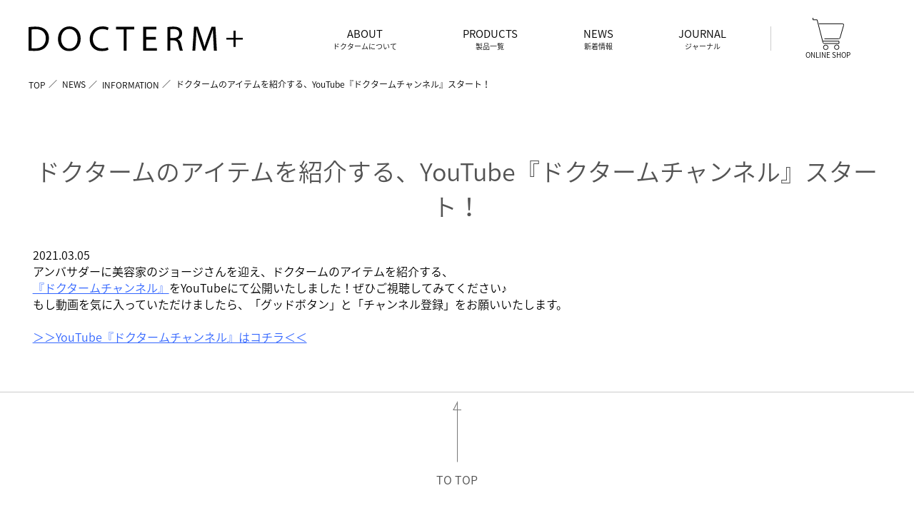

--- FILE ---
content_type: text/html; charset=UTF-8
request_url: https://docterm.jp/news/929/
body_size: 8349
content:
<!DOCTYPE html>
<html lang="ja">
<head>
<meta charset="utf-8">
<meta name="viewport" content="width=device-width,initial-scale=1">
    <link rel="stylesheet" href="https://docterm.jp/wp-content/themes/DoctermPlus/style.css">
<link rel="stylesheet" href="https://use.fontawesome.com/releases/v5.0.13/css/all.css" integrity="sha384-DNOHZ68U8hZfKXOrtjWvjxusGo9WQnrNx2sqG0tfsghAvtVlRW3tvkXWZh58N9jp" crossorigin="anonymous">
<!--google font noto sans jp & japanese-->
<link href="https://fonts.googleapis.com/css?family=Noto+Sans+JP" rel="stylesheet">
<link rel="stylesheet" href="//fonts.googleapis.com/earlyaccess/notosansjapanese.css">
<!--fontawesome-->
<link rel="stylesheet" href="https://docterm.jp/wp-content/themes/DoctermPlus/fontawesome-free-5.15.1-web/css/all.css">
<!--WordPress4.2以降faviconはWPサイトアイコンにて設定-->
<!--slick-slider-->
<!-- jQuery -->
<script src="https://ajax.googleapis.com/ajax/libs/jquery/1.11.3/jquery.min.js"></script>

<!-- swiper -->
<link rel="stylesheet" href="https://cdnjs.cloudflare.com/ajax/libs/Swiper/3.4.1/css/swiper.min.css">

<!--##slick-slider-->

 <!-- dropdown menu -->   
    <script src="https://ajax.googleapis.com/ajax/libs/jquery/1.12.4/jquery.min.js"></script>
        <script>
$(function() {
	var slide_list = $('#slide_list > ul');
	var slide_count = 1;
	setInterval(function() {
		slide_list.animate({'margin-left': (slide_count * -100) + '%'}, 1000, function() {
			if (++slide_count > 3) {
				slide_list.css({'margin-left': '0'});
				slide_count = 1;
			}
		});
	}, 8000);
});
</script>
    <title>ドクタームのアイテムを紹介する、YouTube『ドクタームチャンネル』スタート！ &#8211; Docterm+</title>
<link rel='dns-prefetch' href='//s.w.org' />
<link rel="alternate" type="application/rss+xml" title="Docterm+ &raquo; フィード" href="https://docterm.jp/feed/" />
<link rel="alternate" type="application/rss+xml" title="Docterm+ &raquo; コメントフィード" href="https://docterm.jp/comments/feed/" />
		<script type="text/javascript">
			window._wpemojiSettings = {"baseUrl":"https:\/\/s.w.org\/images\/core\/emoji\/13.0.0\/72x72\/","ext":".png","svgUrl":"https:\/\/s.w.org\/images\/core\/emoji\/13.0.0\/svg\/","svgExt":".svg","source":{"concatemoji":"https:\/\/docterm.jp\/wp-includes\/js\/wp-emoji-release.min.js?ver=5.5.17"}};
			!function(e,a,t){var n,r,o,i=a.createElement("canvas"),p=i.getContext&&i.getContext("2d");function s(e,t){var a=String.fromCharCode;p.clearRect(0,0,i.width,i.height),p.fillText(a.apply(this,e),0,0);e=i.toDataURL();return p.clearRect(0,0,i.width,i.height),p.fillText(a.apply(this,t),0,0),e===i.toDataURL()}function c(e){var t=a.createElement("script");t.src=e,t.defer=t.type="text/javascript",a.getElementsByTagName("head")[0].appendChild(t)}for(o=Array("flag","emoji"),t.supports={everything:!0,everythingExceptFlag:!0},r=0;r<o.length;r++)t.supports[o[r]]=function(e){if(!p||!p.fillText)return!1;switch(p.textBaseline="top",p.font="600 32px Arial",e){case"flag":return s([127987,65039,8205,9895,65039],[127987,65039,8203,9895,65039])?!1:!s([55356,56826,55356,56819],[55356,56826,8203,55356,56819])&&!s([55356,57332,56128,56423,56128,56418,56128,56421,56128,56430,56128,56423,56128,56447],[55356,57332,8203,56128,56423,8203,56128,56418,8203,56128,56421,8203,56128,56430,8203,56128,56423,8203,56128,56447]);case"emoji":return!s([55357,56424,8205,55356,57212],[55357,56424,8203,55356,57212])}return!1}(o[r]),t.supports.everything=t.supports.everything&&t.supports[o[r]],"flag"!==o[r]&&(t.supports.everythingExceptFlag=t.supports.everythingExceptFlag&&t.supports[o[r]]);t.supports.everythingExceptFlag=t.supports.everythingExceptFlag&&!t.supports.flag,t.DOMReady=!1,t.readyCallback=function(){t.DOMReady=!0},t.supports.everything||(n=function(){t.readyCallback()},a.addEventListener?(a.addEventListener("DOMContentLoaded",n,!1),e.addEventListener("load",n,!1)):(e.attachEvent("onload",n),a.attachEvent("onreadystatechange",function(){"complete"===a.readyState&&t.readyCallback()})),(n=t.source||{}).concatemoji?c(n.concatemoji):n.wpemoji&&n.twemoji&&(c(n.twemoji),c(n.wpemoji)))}(window,document,window._wpemojiSettings);
		</script>
		<style type="text/css">
img.wp-smiley,
img.emoji {
	display: inline !important;
	border: none !important;
	box-shadow: none !important;
	height: 1em !important;
	width: 1em !important;
	margin: 0 .07em !important;
	vertical-align: -0.1em !important;
	background: none !important;
	padding: 0 !important;
}
</style>
	<link rel='stylesheet' id='wp-block-library-css'  href='https://docterm.jp/wp-includes/css/dist/block-library/style.min.css?ver=5.5.17' type='text/css' media='all' />
<link rel='stylesheet' id='hamburger.css-css'  href='https://docterm.jp/wp-content/plugins/wp-responsive-menu/assets/css/wpr-hamburger.css?ver=3.1.4' type='text/css' media='all' />
<link rel='stylesheet' id='wprmenu.css-css'  href='https://docterm.jp/wp-content/plugins/wp-responsive-menu/assets/css/wprmenu.css?ver=3.1.4' type='text/css' media='all' />
<style id='wprmenu.css-inline-css' type='text/css'>
@media only screen and ( max-width: 870px ) {html body div.wprm-wrapper {overflow: scroll;}#wprmenu_bar {background-image: url();background-size: contain ;background-repeat: repeat;}#wprmenu_bar {background-color: #dbdbdb;}html body div#mg-wprm-wrap .wpr_submit .icon.icon-search {color: #ffffff;}#wprmenu_bar .menu_title,#wprmenu_bar .wprmenu_icon_menu {color: #606060;}#wprmenu_bar .menu_title {font-size: 20px;font-weight: normal;}#mg-wprm-wrap li.menu-item a {font-size: 15px;text-transform: none;font-weight: normal;}#mg-wprm-wrap li.menu-item-has-children ul.sub-menu a {font-size: 15px;text-transform: none;font-weight: normal;}#mg-wprm-wrap li.current-menu-item > a {background: #d1d1d1;}#mg-wprm-wrap li.current-menu-item > a,#mg-wprm-wrap li.current-menu-item span.wprmenu_icon{color: #ffffff !important;}#mg-wprm-wrap {background-color: #ffffff;}.cbp-spmenu-push-toright,.cbp-spmenu-push-toright .mm-slideout {left: 80% ;}.cbp-spmenu-push-toleft {left: -80% ;}#mg-wprm-wrap.cbp-spmenu-right,#mg-wprm-wrap.cbp-spmenu-left,#mg-wprm-wrap.cbp-spmenu-right.custom,#mg-wprm-wrap.cbp-spmenu-left.custom,.cbp-spmenu-vertical {width: 80%;max-width: 400px;}#mg-wprm-wrap ul#wprmenu_menu_ul li.menu-item a,div#mg-wprm-wrap ul li span.wprmenu_icon {color: #4c4c4c !important;}#mg-wprm-wrap ul#wprmenu_menu_ul li.menu-item a:hover {background: #d1d1d1;color: #4c4c4c !important;}div#mg-wprm-wrap ul>li:hover>span.wprmenu_icon {color: #4c4c4c !important;}.wprmenu_bar .hamburger-inner,.wprmenu_bar .hamburger-inner::before,.wprmenu_bar .hamburger-inner::after {background: #515151;}.wprmenu_bar .hamburger:hover .hamburger-inner,.wprmenu_bar .hamburger:hover .hamburger-inner::before,.wprmenu_bar .hamburger:hover .hamburger-inner::after {background: #848484;}div.wprmenu_bar div.hamburger{padding-right: 6px !important;}#wprmenu_menu.left {width:80%;left: -80%;right: auto;}#wprmenu_menu.right {width:80%;right: -80%;left: auto;}html body div#wprmenu_bar {height : 42px;}#mg-wprm-wrap.cbp-spmenu-left,#mg-wprm-wrap.cbp-spmenu-right,#mg-widgetmenu-wrap.cbp-spmenu-widget-left,#mg-widgetmenu-wrap.cbp-spmenu-widget-right {top: 42px !important;}.wprmenu_bar .hamburger {float: left;}.wprmenu_bar #custom_menu_icon.hamburger {top: 0px;left: 0px;float: left !important;background-color: #cccccc;}#header{ display: none !important; }.wpr_custom_menu #custom_menu_icon {display: block;}html { padding-top: 42px !important; }#wprmenu_bar,#mg-wprm-wrap { display: block; }div#wpadminbar { position: fixed; }}
</style>
<link rel='stylesheet' id='wpr_icons-css'  href='https://docterm.jp/wp-content/plugins/wp-responsive-menu/inc/assets/icons/wpr-icons.css?ver=3.1.4' type='text/css' media='all' />
<link rel='stylesheet' id='reset-css'  href='https://docterm.jp/wp-content/themes/DoctermPlus/css/reset.css?ver=5.5.17' type='text/css' media='all' />
<link rel='stylesheet' id='base-css'  href='https://docterm.jp/wp-content/themes/DoctermPlus/css/base.css?ver=5.5.17' type='text/css' media='all' />
<link rel='stylesheet' id='cont-css'  href='https://docterm.jp/wp-content/themes/DoctermPlus/css/cont.css?ver=5.5.17' type='text/css' media='all' />
<link rel='stylesheet' id='hanabusa-css'  href='https://docterm.jp/wp-content/themes/DoctermPlus/css/hanabusa.css?ver=5.5.17' type='text/css' media='all' />
<link rel='stylesheet' id='mobile-css'  href='https://docterm.jp/wp-content/themes/DoctermPlus/mobile.css?ver=5.5.17' type='text/css' media='all' />
<script type='text/javascript' src='https://docterm.jp/wp-includes/js/jquery/jquery.js?ver=1.12.4-wp' id='jquery-core-js'></script>
<script type='text/javascript' src='https://docterm.jp/wp-content/plugins/wp-responsive-menu/assets/js/modernizr.custom.js?ver=3.1.4' id='modernizr-js'></script>
<script type='text/javascript' src='https://docterm.jp/wp-content/plugins/wp-responsive-menu/assets/js/jquery.touchSwipe.min.js?ver=3.1.4' id='touchSwipe-js'></script>
<script type='text/javascript' id='wprmenu.js-js-extra'>
/* <![CDATA[ */
var wprmenu = {"zooming":"","from_width":"870","push_width":"400","menu_width":"80","parent_click":"","swipe":"1","enable_overlay":""};
/* ]]> */
</script>
<script type='text/javascript' src='https://docterm.jp/wp-content/plugins/wp-responsive-menu/assets/js/wprmenu.js?ver=3.1.4' id='wprmenu.js-js'></script>
<script type='text/javascript' src='https://docterm.jp/wp-content/themes/DoctermPlus/js/base.js?ver=5.5.17' id='basejs-js'></script>
<link rel="https://api.w.org/" href="https://docterm.jp/wp-json/" /><link rel="alternate" type="application/json" href="https://docterm.jp/wp-json/wp/v2/news/929" /><link rel="EditURI" type="application/rsd+xml" title="RSD" href="https://docterm.jp/xmlrpc.php?rsd" />
<link rel="wlwmanifest" type="application/wlwmanifest+xml" href="https://docterm.jp/wp-includes/wlwmanifest.xml" /> 
<link rel='prev' title='DOCTERM+ オンラインショップが、リニューアルオープンしました。' href='https://docterm.jp/news/160/' />
<link rel='next' title='Instagramはじめました！' href='https://docterm.jp/news/947/' />
<link rel='shortlink' href='https://docterm.jp/?p=929' />
<link rel="alternate" type="application/json+oembed" href="https://docterm.jp/wp-json/oembed/1.0/embed?url=https%3A%2F%2Fdocterm.jp%2Fnews%2F929%2F" />
<link rel="alternate" type="text/xml+oembed" href="https://docterm.jp/wp-json/oembed/1.0/embed?url=https%3A%2F%2Fdocterm.jp%2Fnews%2F929%2F&#038;format=xml" />
			<script type="text/javascript" >
				window.ga=window.ga||function(){(ga.q=ga.q||[]).push(arguments)};ga.l=+new Date;
				ga('create', 'UA-185750321-1', 'auto');
				// Plugins
				
				ga('send', 'pageview');
			</script>
			<script async src="https://www.google-analytics.com/analytics.js"></script>
			<link rel="icon" href="https://docterm.jp/images/cropped-favicon-2-32x32.png" sizes="32x32" />
<link rel="icon" href="https://docterm.jp/images/cropped-favicon-2-192x192.png" sizes="192x192" />
<link rel="apple-touch-icon" href="https://docterm.jp/images/cropped-favicon-2-180x180.png" />
<meta name="msapplication-TileImage" content="https://docterm.jp/images/cropped-favicon-2-270x270.png" />
</head>
<body class="news-template-default single single-news postid-929">
<header id="header">	
	<div id="head_main" class="clearfix">
			<h2 class="head_logo"><a href="/"><img src="/images/logo.svg" width="300" alt="DOCTERM PLUS｜ドクタームプラス"></a></h2>	
	<div class="menu-g-menu-container"><ul id="menu-g-menu" class="menu"><li id="menu-item-305" class="menu-item menu-item-type-post_type menu-item-object-page menu-item-305"><a href="https://docterm.jp/about/"><strong>ABOUT</strong><span class="menu-item-description">ドクタームについて</span></a></li>
<li id="menu-item-536" class="menu-item menu-item-type-post_type_archive menu-item-object-products menu-item-has-children menu-item-536"><a href="https://docterm.jp/products/"><strong>PRODUCTS</strong><span class="menu-item-description">製品一覧</span></a>
<ul class="sub-menu">
	<li id="menu-item-311" class="menu-item menu-item-type-taxonomy menu-item-object-cat_products menu-item-311"><a href="https://docterm.jp/cat_products/docterm/">DOCTERM</a></li>
	<li id="menu-item-312" class="menu-item menu-item-type-taxonomy menu-item-object-cat_products menu-item-312"><a href="https://docterm.jp/cat_products/beauty-goods/">BEAUTY GOODS</a></li>
	<li id="menu-item-313" class="menu-item menu-item-type-taxonomy menu-item-object-cat_products menu-item-313"><a href="https://docterm.jp/cat_products/inner-body-care/">INNER &amp; BODY CARE</a></li>
</ul>
</li>
<li id="menu-item-544" class="menu-item menu-item-type-post_type_archive menu-item-object-news menu-item-544"><a href="https://docterm.jp/news/"><strong>NEWS</strong><span class="menu-item-description">新着情報</span></a></li>
<li id="menu-item-535" class="menu-item menu-item-type-post_type_archive menu-item-object-journal menu-item-has-children menu-item-535"><a href="https://docterm.jp/journal/"><strong>JOURNAL</strong><span class="menu-item-description">ジャーナル</span></a>
<ul class="sub-menu">
	<li id="menu-item-315" class="menu-item menu-item-type-taxonomy menu-item-object-cat_journal menu-item-315"><a href="https://docterm.jp/cat_journal/beauty/">BEAUTY</a></li>
	<li id="menu-item-319" class="menu-item menu-item-type-taxonomy menu-item-object-cat_journal menu-item-319"><a href="https://docterm.jp/cat_journal/wellness/">WELLNESS</a></li>
	<li id="menu-item-840" class="menu-item menu-item-type-taxonomy menu-item-object-cat_journal menu-item-840"><a href="https://docterm.jp/cat_journal/life-style/">LIFE STYLE</a></li>
	<li id="menu-item-316" class="menu-item menu-item-type-taxonomy menu-item-object-cat_journal menu-item-316"><a href="https://docterm.jp/cat_journal/ingredient/">INGREDIENT</a></li>
	<li id="menu-item-317" class="menu-item menu-item-type-taxonomy menu-item-object-cat_journal menu-item-317"><a href="https://docterm.jp/cat_journal/food/">FOOD</a></li>
	<li id="menu-item-318" class="menu-item menu-item-type-taxonomy menu-item-object-cat_journal menu-item-318"><a href="https://docterm.jp/cat_journal/report/">REPORT</a></li>
</ul>
</li>
<li id="menu-item-309" class="online-shop menu-item menu-item-type-custom menu-item-object-custom menu-item-309"><a target="_blank" rel="noopener noreferrer" href="https://docterm.shop/"><strong><img src="/images/cart.svg" width="44px" alt="ONLINE SHOP"></strong><span class="menu-item-description">ONLINE SHOP</span></a></li>
</ul></div>
	</div>
	
  </header>
    
      <!-- <div class="breadcrumbs" typeof="BreadcrumbList" vocab="http://schema.org/">-->
    <!--</div>-->
    
        <div id="pan_out" class="breadcrumbs" typeof="BreadcrumbList" vocab="http://schema.org/">
<div id="pan">
<ul><li itemscope itemtype="http://data-vocabulary.org/Breadcrumb"><a href="https://docterm.jp" itemprop="url"><span itemprop="title">TOP</span></a></li><li class="single-op-01" itemscope itemtype="http://data-vocabulary.org/Breadcrumb"><a href="https://docterm.jp/news" itemprop="url">NEWS</a></li><li class="single-op-02" itemscope itemtype="http://data-vocabulary.org/Breadcrumb"><a href="https://docterm.jp/cat_news/information/" itemprop="url"><span itemprop="title">INFORMATION</span></a></li><li itemscope itemtype="http://data-vocabulary.org/Breadcrumb">ドクタームのアイテムを紹介する、YouTube『ドクタームチャンネル』スタート！</li></ul></div>
</div>
    
    
        
    

    
    
          
<div id="body">
<div id="main" class="clearfix">
	<article class="cont">
	<h1>ドクタームのアイテムを紹介する、YouTube『ドクタームチャンネル』スタート！</h1>
	
	
	
  <!--投稿日・著者を表示-->
	
  <div class="kiji-info">
	
    <!--投稿日を取得-->
	
    <span class="kiji-date">    
	
      <time datetime="2021-03-05">
	
      2021.03.05	
      </time>
	
    </span>
	
    <!--カテゴリ取得-->
	
    	
  </div>
	
  アンバサダーに美容家のジョージさんを迎え、ドクタームのアイテムを紹介する、<br>
<a href="https://www.youtube.com/channel/UCU7_Ole9P8MfbB4_GfIgQdg/videos" target="_blank" rel="noopener noreferrer"><span style="color: #3366ff;"><u>『ドクタームチャンネル』</u></span></a>をYouTubeにて公開いたしました！ぜひご視聴してみてください♪<br>
もし動画を気に入っていただけましたら、「グッドボタン」と「チャンネル登録」をお願いいたします。<br>
<br>
<a href="https://www.youtube.com/channel/UCU7_Ole9P8MfbB4_GfIgQdg/videos" target="_blank" rel="noopener noreferrer"><span style="color: #3366ff;"><u>＞＞YouTube『ドクタームチャンネル』はコチラ＜＜</u></span></a>	
  <!--タグ-->
	
  <div class="kiji-tag">
	
    	
  </div>
	
  
	  </article>
   </div>
 
</div>
<footer id="footer">
<div class="totop animation"><a href="#">TO TOP</a></div>
<div class="box-ft">

    	<nav id="foot_menu">
		<ul class="flex ul_box-foot">
		   <li class="animation">
		        <a href="/"><img src="/images/logo.svg" width="220" alt="DOCTERM+"></a>
		    </li>
		   <li class="animation">
		       
		        <div>		<div class="menu-f-navi-a-container"><ul id="menu-f-navi-a" class="menu"><li id="menu-item-69" class="menu-item menu-item-type-post_type menu-item-object-page menu-item-69"><a href="https://docterm.jp/about/">ABOUT</a></li>
<li id="menu-item-124" class="menu-item menu-item-type-post_type_archive menu-item-object-products menu-item-124"><a href="https://docterm.jp/products/">PRODUCTS</a></li>
<li id="menu-item-71" class="menu-item menu-item-type-post_type_archive menu-item-object-news menu-item-71"><a href="https://docterm.jp/news/">NEWS</a></li>
<li id="menu-item-127" class="menu-item menu-item-type-post_type_archive menu-item-object-journal menu-item-127"><a href="https://docterm.jp/journal/">JOURNAL</a></li>
<li id="menu-item-72" class="menu-item menu-item-type-custom menu-item-object-custom menu-item-72"><a target="_blank" rel="noopener noreferrer" href="https://docterm.shop/">ONLINE SHOP</a></li>
</ul></div>            
            <div class="menu-f-navi-b-container"><ul id="menu-f-navi-b" class="menu"><li id="menu-item-86" class="menu-item menu-item-type-post_type menu-item-object-page menu-item-86"><a href="https://docterm.jp/company-outline/">会社概要</a></li>
<li id="menu-item-87" class="menu-item menu-item-type-post_type menu-item-object-page menu-item-privacy-policy menu-item-87"><a href="https://docterm.jp/privacy-policy/">プライバシーポリシー</a></li>
<li id="menu-item-85" class="menu-item menu-item-type-post_type menu-item-object-page menu-item-85"><a href="https://docterm.jp/tos/">ご利用規約</a></li>
<li id="menu-item-236" class="menu-item menu-item-type-custom menu-item-object-custom menu-item-236"><a href="/faq">FAQ</a></li>
<li id="menu-item-83" class="menu-item menu-item-type-post_type menu-item-object-page menu-item-83"><a href="https://docterm.jp/inquiry/">お問合せ</a></li>
</ul></div>            
        </div>
		    </li>
		</ul>
			</nav>	
	</div>	
  <ul class="flex ul_btn-sns">
	    <li><a href="https://www.youtube.com/channel/UCU7_Ole9P8MfbB4_GfIgQdg" target="_blank" rel="noopener"><i class="fab fa-youtube"></i></a></li>
	<li><a href="https://www.instagram.com/docterm_plus/" target="_blank" rel="noopener"><i class="fab fa-instagram"></i></a></li></ul>
	<div id="foot_copy">
		<p class="foot_copy">Copyright &copy;
2026 DOCTERM+ All Rights Reserved.</p>
	</div>
</footer>


			<div class="wprm-wrapper">
        
        <!-- Overlay Starts here -->
			         <!-- Overlay Ends here -->
			
			         <div id="wprmenu_bar" class="wprmenu_bar bodyslide left">
  <div class="hamburger hamburger--slider">
    <span class="hamburger-box">
      <span class="hamburger-inner"></span>
    </span>
  </div>
  <div class="menu_title">
          <a href="/"><img class="bar_logo" alt="logo" src="https://docterm.jp/images/logo.svg"/></a>  </div>
</div>			 
			<div class="cbp-spmenu cbp-spmenu-vertical cbp-spmenu-left default " id="mg-wprm-wrap">
				
				
				<ul id="wprmenu_menu_ul">
  
  <li id="menu-item-401" class="menu-item menu-item-type-post_type menu-item-object-page menu-item-home menu-item-401"><a href="https://docterm.jp/"><strong>TOP</strong><span class="menu-item-description">トップページ</span></a></li>
<li id="menu-item-387" class="menu-item menu-item-type-post_type menu-item-object-page menu-item-387"><a href="https://docterm.jp/about/"><strong>ABOUT</strong><span class="menu-item-description">ドクタームについて</span></a></li>
<li id="menu-item-540" class="menu-item menu-item-type-post_type_archive menu-item-object-products menu-item-has-children menu-item-540"><a href="https://docterm.jp/products/"><strong>PRODUCTS</strong><span class="menu-item-description">製品一覧</span></a>
<ul class="sub-menu">
	<li id="menu-item-428" class="menu-item menu-item-type-taxonomy menu-item-object-cat_products menu-item-428"><a href="https://docterm.jp/cat_products/docterm/">DOCTERM</a></li>
	<li id="menu-item-429" class="menu-item menu-item-type-taxonomy menu-item-object-cat_products menu-item-429"><a href="https://docterm.jp/cat_products/beauty-goods/">BEAUTY GOODS</a></li>
	<li id="menu-item-430" class="menu-item menu-item-type-taxonomy menu-item-object-cat_products menu-item-430"><a href="https://docterm.jp/cat_products/inner-body-care/">INNER &amp; BODY CARE</a></li>
</ul>
</li>
<li id="menu-item-541" class="menu-item menu-item-type-post_type_archive menu-item-object-news menu-item-541"><a href="https://docterm.jp/news/"><strong>NEWS</strong><span class="menu-item-description">新着情報</span></a></li>
<li id="menu-item-394" class="menu-item menu-item-type-post_type_archive menu-item-object-journal menu-item-has-children menu-item-394"><a href="https://docterm.jp/journal/"><strong>JOURNAL</strong><span class="menu-item-description">ジャーナル</span></a>
<ul class="sub-menu">
	<li id="menu-item-396" class="menu-item menu-item-type-taxonomy menu-item-object-cat_journal menu-item-396"><a href="https://docterm.jp/cat_journal/beauty/">BEAUTY　美容</a></li>
	<li id="menu-item-400" class="menu-item menu-item-type-taxonomy menu-item-object-cat_journal menu-item-400"><a href="https://docterm.jp/cat_journal/wellness/">WELLNESS　健康</a></li>
	<li id="menu-item-845" class="menu-item menu-item-type-taxonomy menu-item-object-cat_journal menu-item-845"><a href="https://docterm.jp/cat_journal/life-style/">LIFE STYLE　ライフスタイル</a></li>
	<li id="menu-item-397" class="menu-item menu-item-type-taxonomy menu-item-object-cat_journal menu-item-397"><a href="https://docterm.jp/cat_journal/ingredient/">INGREDIENT　成分</a></li>
	<li id="menu-item-398" class="menu-item menu-item-type-taxonomy menu-item-object-cat_journal menu-item-398"><a href="https://docterm.jp/cat_journal/food/">FOOD　フード</a></li>
	<li id="menu-item-399" class="menu-item menu-item-type-taxonomy menu-item-object-cat_journal menu-item-399"><a href="https://docterm.jp/cat_journal/report/">REPORT　レポート</a></li>
</ul>
</li>
<li id="menu-item-438" class="menu-item menu-item-type-custom menu-item-object-custom menu-item-438"><a target="_blank" rel="noopener noreferrer" href="https://docterm.shop/"><strong>ONLINE SHOP</strong><span class="menu-item-description">オンラインショップ</span></a></li>

     
</ul>
				
				</div>
			</div>
			<script type='text/javascript' src='https://docterm.jp/wp-includes/js/wp-embed.min.js?ver=5.5.17' id='wp-embed-js'></script>

<!--モバイルフッターメニュー加工・・・after疑似要素では、DOM操作できず、appndで要素を追加-->
<script>
 $(function(){
$("#menu-mobile-f-navi .menu-item-has-children").append('<span class="btn-dd"></span>');
   });
    

</script>



<!--2つ目-->

<script>
$(function () {
$("#menu-mobile-f-navi .sub-menu").css("display", "none");

 
  $("#menu-mobile-f-navi .btn-dd").click(function () {
    $(".open").not(this).removeClass("open").prev().slideUp(300);
    $(this).toggleClass("open").prev().slideToggle(300);
  });
});
</script>
<!--ページ内リンクTO TOPスムーススクロール-->
<script>
$(function(){
  $('a[href^="#"]').click(function(){
    var speed = 400;
    var href= $(this).attr("href");
    var target = $(href == "#" || href == "" ? 'html' : href);
    var position = target.offset().top;
    $("html, body").animate({scrollTop:position}, speed, "swing");
    return false;
  });
});</script>
<!--少しスクロールするとヘッダの白背景が現れる　DT-->
<script>
$(function() {
      $(window).scroll(function () {
        if ($(this).scrollTop() > 100) {
            $('#header').addClass('bg');
        } else {
            $('#header').removeClass('bg');
        }
    });

});
</script>
<!--少しスクロールするとヘッダの白背景が現れる　MB-->
<script>
$(function() {
      $(window).scroll(function () {
        if ($(this).scrollTop() > 100) {
            $('#wprmenu_bar').addClass('bg');
        } else {
            $('#wprmenu_bar').removeClass('bg');
        }
    });

});
</script>

<!--固定ヘッダ分取得してパンくずリストから下を下げるスクリプト-->

    <script>
//ヘッダーの高さ分だけコンテンツを下げる
$(function() {
var height=$("#header").height();
$(".breadcrumbs").css("margin-top", height + 20);//10pxだけ余裕をもたせる
    console.log(height);
});</script>
<!--## 固定ヘッダ分取得してパンくずリストから下を下げるスクリプト-->


<!--swiper slider for products single -->
 <script src="https://cdnjs.cloudflare.com/ajax/libs/Swiper/3.4.1/js/swiper.min.js"></script>
<script>
var slider = new Swiper ('#slider', {
      centeredSlides: true,
    direction: 'horizontal',
      loop: true,
    /*autoplay: 2000,
    speed: 2000,*/
    effect: 'fade',
     // If we need pagination
    pagination: '.swiper-pagination',
 
  nextButton: '.swiper-button-next',
  prevButton: '.swiper-button-prev'
})
/*
var thumbs = new Swiper('#thumbs', {
  centeredSlides: true,

  spaceBetween: 10,
  slidesPerView: "auto",
    slidesPerView: 4,
 
  touchRatio: 0.2,
  slideToClickedSlide: true,
    
});
    thumbs.params.control = slider; 
slider.params.control = thumbs;
*/</script>
           <!--##swiper-->
            
            

            
<!-- NEWS 文字数MORE　高さ調整-->
    <script>

        var itemHeights = [];
var returnHeight;

$(function(){
  $(".grad-item").each(function(){ //ターゲット(縮めるアイテム)
    var thisHeight = $(this).height(); //ターゲットの高さを取得
    itemHeights.push(thisHeight); //それぞれの高さを配列に入れる
    $(this).addClass("is-hide"); //CSSで指定した高さにする
    returnHeight = $(this).height(); //is-hideの高さを取得
  });
});

$(".grad-trigger").click(function(){ //トリガーをクリックしたら
  if(!$(this).hasClass("is-show")) {
    var index = $(this).index(".grad-trigger"); //トリガーが何個目か
    var addHeight = itemHeights[index]; //個数に対応する高さを取得
    $(this).addClass("is-show").next().animate({height: addHeight},200).removeClass("is-hide"); //高さを元に戻す
  } else {
    $(this).removeClass("is-show").next().animate({height: returnHeight},200).addClass("is-hide"); //高さを制限する
  }
});

</script>
<!--下からフェードインアニメーション-->
<script>
$(function(){
	$(window).on('load scroll',function (){
		$('.animation').each(function(){
			//ターゲットの位置を取得
			var target = $(this).offset().top;
			//スクロール量を取得
			var scroll = $(window).scrollTop();
			//ウィンドウの高さを取得
			var height = $(window).height();
			//ターゲットまでスクロールするとフェードインする
			if (scroll > target - height){
				//クラスを付与
				$(this).addClass('active');
			}
		});
	});
});
</script>
<!--## 下からフェードインアニメーション-->


</body>
</html>


--- FILE ---
content_type: text/css
request_url: https://docterm.jp/wp-content/themes/DoctermPlus/style.css
body_size: 820
content:
@charset "utf-8";
/*
theme Name: DoctermPlus
Author: Hanabusalab
Description:
version： 1.0.0
*/
body {
    font-family: 'Noto Sans Japanese', serif;
  font-size: 100%;
  line-height: 1.45;
  margin: 0;
    padding: 0;
  color: #333;
}

h1, h2, h3, h4, h5, h6 {
  font-weight: 300;
}

img {
  max-width: 100%;
  height: auto;
}
.breadcrumbs{
}
.breadcrumbs span{line-height: 18px;
    font-size: .75rem;
}
/*felxbox set*/
.flex{
    margin: 0 auto;
    text-align: left;
    padding: 0;
    display: -webkit-box;
    display: -moz-box;
    display: -ms-box;
    display: -webkit-flexbox;
    display: -moz-flexbox;
    display: -ms-flexbox;
    display: -webkit-flex;
    display: -moz-flex;
    display: -ms-flex;
    display: flex;
    -webkit-box-lines: multiple;
    -moz-box-lines: multiple;
    -webkit-flex-wrap: wrap;
    -moz-flex-wrap: wrap;
    -ms-flex-wrap: wrap;
    flex-wrap: wrap;
    width: 100%;
    list-style-type: none;
}
.w1-2{
    width:50%;
}
/*#flex end*/
.page-id-167 .cont.box {
    background-color: inherit;
    padding: 0;
}
.cont p.text {
    font-size: 14px;
    line-height: 18px;
    margin-bottom: 15px;
}
.prodesc{
    text-align: center;
}
.prodesc p{
    line-height:18px;
    text-align: left;
}
.prodesc img{
    display:block;
    text-align:center;
    margin:30px auto;
}
.aligncenter{
    text-align: center;
    margin:0 auto;
}
/*wp page navi*/
/*wp-pagenavi base*/
.wp-pagenavi {
clear: both;
text-align:center;
    margin:50px auto;
}
.wp-pagenavi a, .wp-pagenavi span {
color: #999;
background-color: #FFF;
border: solid 1px #e0e0d2;
padding: 8px 15px;
margin: 0 2px;
white-space: nowrap;
-moz-border-radius: 3px;
-webkit-border-radius: 3px;
border-radius: 5px;
-webkit-transition: 0.2s ease-in-out;
-moz-transition: 0.2s ease-in-out;
-o-transition: 0.2s ease-in-out;
transition: 0.2s ease-in-out;
text-align: center;
text-decoration:none;
}
.wp-pagenavi a:hover{
color:#FFF; 
background-color:#999; 
border-color:#999;
    text-decoration: none;
}
.wp-pagenavi span.current{
color: #FFF;
background-color: #7d7d7d;
    border-color: #7d7d7d;
font-weight: 400;
}
/**/


.mw_wp_form .error {
    font-size: 93%;
    color: #B70000;
    display: inline-block !important;
    padding:10px;
}

.center{
    text-align: center;
}


--- FILE ---
content_type: text/css
request_url: https://docterm.jp/wp-content/themes/DoctermPlus/css/reset.css?ver=5.5.17
body_size: 670
content:
* {
    margin:0;
    padding:0;
}

article, aside, details, figcaption, figure,
footer, header, hgroup, main, menu, nav, section, summary { 
    display:block;
}

ul, ol {
    list-style:none;
}
blockquote, q {
    quotes:none;
}
blockquote:before, blockquote:after, q:before, q:after {
    content:'';
    content:none;
}
a {
    font-size:100%;
    vertical-align:baseline;
    background:transparent;
}
ins {
    background-color:#ff9;
    color:#000;
    text-decoration:none;
}
mark {
    background-color:#ff9;
    color:#000; 
    font-style:italic;
    font-weight:bold;
}
del {
    text-decoration: line-through;
}
abbr[title], dfn[title] {
    border-bottom:1px dotted;
    cursor:help;
}
table {
    border-style: solid;
    border-collapse: collapse;
    empty-cells: show;
    border-spacing:0;
    border-width: 0;
}
table th {
	font-weight: normal;
}
hr {
    display:block;
    height:1px;
    border:0;   
    border-top:1px solid #ccc;
    margin:1em 0;
}
button {
	/*font-family: Helvetica, Meiryo, 'Hiragino Kaku Gothic ProN', sans-serif;*/
    line-height:1;
    vertical-align:middle;
}
input, select {
	/*font-family: Helvetica, Meiryo, 'Hiragino Kaku Gothic ProN', sans-serif;*/
    line-height:1;
}
textarea {
	/*font-family: Helvetica, Meiryo, 'Hiragino Kaku Gothic ProN', sans-serif;*/
    line-height:1;
    vertical-align:bottom;
}
/*H*/
button, input, select, textarea {
  font-family : inherit;
  font-size   : 100%;
}/**/
img {
  border-width:0;
  vertical-align:top;
  -ms-interpolation-mode: bicubic;
}
.clearfix:after {
	visibility: hidden;
	display: block;
	height: 0;
	font-size: 0;
	content: " ";
	clear: both;
}
* html .clearfix { zoom: 1; } /* IE6 */
*:first-child+html .clearfix { zoom: 1; } /* IE7 */


--- FILE ---
content_type: text/css
request_url: https://docterm.jp/wp-content/themes/DoctermPlus/css/base.css?ver=5.5.17
body_size: 5845
content:
html{
    font-size: 100%;
}
body {
	color: #000;
	font-size: 100%;
/* font-family: "Noto Sans JP";*/
    font-family: 'Noto Sans Japanese',sans-serif;
    font-weight: 300;
    
        position: relative;
    left: 0;
    overflow-x: hidden;
}


/*アニメーション要素のスタイル*/
.animation{
	opacity : 0;
	visibility: hidden;
	transition: .9s;
	transform: translateY(30px);
}
/*アニメーション要素までスクロールした時のスタイル*/
.active{
	opacity: 1;
	visibility: visible;
	transform: translateY(0);
}
/*##アニメーション要素のスタイル*/

/*スマートフォンメニュー*/


.font-go{
   font-family: -apple-system, BlinkMacSystemFont, "Yu Gothic", YuGothic, "ヒラギノ角ゴ ProN W3", "Hiragino Kaku Gothic ProN", Arial, メイリオ, Meiryo, sans-serif;
}
.font-notojapanese{
        font-family: 'Noto Sans Japanese';
}
.font-notosansjp{
     font-family: "Noto Sans JP";
}
h1, h2, h3, h4, h5, h6 {
	font-size: 100%;
	
}
a {
	color: #000;
	text-decoration: none;
	outline: none;
    transition: all .5s;
}
p{
    font-size: 0.875rem;
}
a:hover{
	
	text-decoration: none;
}
.flex,
#head_menu ul.main,
#menu-g-menu,
#head_main,
.ul_box-foot .menu{
    margin: 0 auto;
    padding: 0;
    display: -webkit-box;
    display: -moz-box;
    display: -ms-box;
    display: -webkit-flexbox;
    display: -moz-flexbox;
    display: -ms-flexbox;
    display: -webkit-flex;
    display: -moz-flex;
    display: -ms-flex;
    display: flex;
    -webkit-box-lines: multiple;
    -moz-box-lines: multiple;
    -webkit-flex-wrap: wrap;
    -moz-flex-wrap: wrap;
    -ms-flex-wrap: wrap;
    flex-wrap: wrap;
    width: 100%;
    
    }

.left {
	float: left;
}
.right {
	float: right;
}
.last {
	margin-bottom: 0;
}

/*Global menu*/

#menu-g-menu .menu {
  text-align: center;
}

/* 親メニューをinline-blockにしてセンターに配置 */
#menu-g-menu .menu > .menu-item {
  display: inline-block;
  padding: .5em .3em;
}

/* リストの記号を消去 */
#menu-g-menu .menu-item {
  list-style-type: none;
    text-align: center;
}

/* サブメニューをabsoluteにするため、親メニューをrelativeに */
#menu-g-menu .menu-item-has-children {
  position: relative;
}

/* 親メニューにマウスオーバーしたときにカーソルを変更 */
#menu-g-menu .menu-item-has-children:hover {
  cursor: pointer;
}

/* 子を持つ親メニューにマウスオーバーしたときサブメニューを表示 */
#menu-g-menu .menu-item-has-children:hover .sub-menu {
  display: block;
}

/* サブメニューをabsoluteにして親メニューの下に配置。スタイルは適宜調整してください */
#menu-g-menu .sub-menu {
  display: none;
  position: absolute;
  top: 100%;
  left: 50%;
    transform: translateX(-50%);
  width: 200px;
  background: rgba(255, 255, 255, 0.6);
  box-shadow: 0px 0px 1px rgba(0, 0, 0, 0.2);
  padding: 0;
}

/* サブメニューの境目をわかりやすくするため、一番下の項目以外下線を引いた */
#menu-g-menu .sub-menu > .menu-item:not(:last-child) {
  border-bottom: 1px solid #eee;
}

/* サブニューのリンクタグをmenu-itemの大きさと合わせ、クリックしやすいようにした */
#menu-g-menu .sub-menu > .menu-item a {
  display: inline-block;
  width: 100%;
  height: 100%;
  padding: .5em 0;
    font-size: .75rem;
}

/* サブメニューにマウスオーバーしたときリンクの背景色とテキストカラーを変更 */
#menu-g-menu .sub-menu > .menu-item a:hover {
  background: black;
  color: white;
}
/* 初期状態でサブメニューを非表示にしておく */
#menu-g-menu .sub-menu {
  display: none;
}

/* 子を持つ親メニューにマウスオーバーしたとき、サブメニューを表示する */
#menu-g-menu .menu-item-has-children:hover .sub-menu {
  display: block;
}

#menu-g-menu strong,
#menu-g-menu span
{
    display: block;
    font-weight: 300;
}
#menu-g-menu strong{
    font-size: 0.9375rem;
}
#menu-g-menu span
{
    font-size: .625rem;
}
.menu-g-menu-container{
    flex: 1;
}
#menu-g-menu{
    justify-content: space-between;
    align-items: center;
}
#menu-g-menu > li {
/*    width:15%;*/
}
#menu-g-menu > li:last-child {
width: 20%;    
}
#menu-g-menu li a{
    width: 100%;
    display: block;
    padding:10px 30px;
    
}
#menu-g-menu li:last-child{
    position: relative;
}

#menu-g-menu > li:last-child a:before{
content: '';
    display: inline-block;
    width: 1px;
    background-color: #ccc;
height: 34px;
    position: absolute;
    top:50%;
    left: 0px;
    transform: translateY(-50%);
    }




/*## Global Menu*/

/*color*/
.tx-date a{
    color:#808080;
}
#header {
	/*background-color: #fff;*/
		/*position: relative;*/
	z-index: 12;
    position: fixed;
    top: 0;
    width: 100%;
}
#header .head_bar {
	color: #fff;
	font-size: 12px;
	line-height: 16px;
	text-align: center;
	white-space: nowrap;
	background-color: #666;
	padding: 3px 0;
}
#head_main {
	width: 100%;
	max-width: 1240px;
    padding: 15px 20px 10px;
	margin: 0 auto;
    align-items: center;
transition: all .5s;
}
#header{
    transition: all .8s;
}
#header.bg{
background-color: #ffffff;    
}
#head_main h1,#head_main h2{
    margin-right: 8%;
	width: 300px;
	max-width: 50%;
    display: inline-block;

	
}
.box-cat-single-journal a{
    color: #ffffff;
    background-color: #000;
    padding:5px 10px;
}
.kiji-info{
    justify-content: space-between;
}
.single h1,
.template-page h1,
.template-archive h1{
    font-size: 2.125rem;
    color:#545454;
    text-align: center;
    padding: 1rem 0 2rem;
  /*  border-bottom: 1px solid #ccc;*/
    /*margin-bottom: 3rem;*/
}
.single-journal h1{
    text-align: left;
}
.single-journal p{
font-size: 1.125rem;
    line-height: 1.7;
}
.ul_slider h1{
    padding: 0;
}

#head_main p.head_logo {
	width: 220px;
	max-width: 50%;
	float: left;
}
#head_main h1 img,
#head_main p.head_logo img {
	width: 100%;
	height: auto;
    transition: all .5s;
    stroke:#000000;
}
#head_menu {
	display: inline-block;
    flex: 1;
	}
#head_menu #head_view {
	font-size: 14px;
	line-height: 20px;
	text-align: center;
	padding: 5px 0;
	cursor: pointer;
	display: none;
}
#head_menu ul.main {
	margin: 0 auto;
    align-items: center;
/*    justify-content: space-between;*/
    justify-content: space-between;
}
#head_menu ul.main.non {

}
#head_menu ul.main li {
    width: 20%;

}
#head_menu ul.main li:last-child{
    position: relative;
    width: 15%;
}
#head_menu ul.main li:last-child:before{
content: '';
    display: inline-block;
    width: 1px;
    background-color: #ccc;
height: 34px;
    position: absolute;
    top:50%;
    left: 0px;
    transform: translateY(-50%);
}
#head_menu ul.main li a {
	font-size: 1.31rem;
	line-height: 20px;
	text-align: center;
	padding: 5px 0;
	display: block;
    width: 100%;
}
#head_menu ul.main li a span{
font-size: .75rem;    
}
#head_menu ul.main li a img{
    width:43px;
}
#head_menu ul.main li a span{
display: block;
    margin-top: .25rem;
}
#head_menu ul.main li a.hover,
#head_menu ul.main li a:hover {
	/*color: #fff;
	background-color: #666;
	text-decoration: none;*/
color:#555;
}
#head_menu ul.sub {
	position: absolute;
	background-color: #fff;
	opacity: 0.9;
	filter: alpha(opacity=9);
	z-index: 1001;
    width: 100%;
}
#head_menu ul.sub li {
	width: 100%;
	border-bottom: 1px solid #ccc;
}
#head_menu ul.sub li a {
	font-size: 14px;
	line-height: 20px;
	text-align: center;
	background-color: #fff;
	padding: 5px 0;
	display: block;
}
#head_menu ul.sub li a:hover {
	color: #666;
	background-color: #eee;
}
#body {
	background-color: #fff;
    border-bottom:1px solid #ccc;
}
.wrap-1200{
    max-width:1240px;
    padding: 0 20px;
    margin: auto;
    display: block;
    
}
#main {
	width: 96%;
	max-width: 1240px;
	padding: 50px 20px;
	margin: 0 auto 0 auto;
    
}
#footer {
	background-color: #fff;
  padding:0 0 7rem;
}
.box-ft{
      padding:4rem 0 3rem;
}
#foot_menu {
	width: 96%;
	max-width: 1040px;
padding: 20px 20px;
	margin: 0 auto;
}
.totop a{
    position: relative;
    text-align: center;
    display: inline-block;
    margin: auto;
    min-height: 88px;
    vertical-align: bottom;
    display: flex;
    align-items: flex-end;
    justify-content: center;
    margin-top: 2.9rem;
    color: #515151;
    width:150px;
}
.home .cont {
    margin-bottom: 0;
}

    /*page navi*/
.wp-pagenavi a, .wp-pagenavi span {
        color: #999;
        background-color: #FFF;
        border: none;
        padding:  5px 12px;
        margin: 0 4px;
        white-space: nowrap;
        -moz-border-radius: 3px;
        -webkit-border-radius: 3px;
        border-radius: 50%;
        -webkit-transition: 0.2s ease-in-out;
        -moz-transition: 0.2s ease-in-out;
        -o-transition: 0.2s ease-in-out;
        transition: 0.2s ease-in-out;
        text-align: center;
    text-decoration: none;
       
    display: inline-block;
    vertical-align: middle;
    text-align: center;
    }


.totop a:before{
    content:url(/images/arow-top.png);
    display: block;    
    position: absolute;
    top: -2.2rem;
    left: 50%;
    transform: translateX(-50%)
}
.ul_box-foot > li:first-child{
width:240px;  
    display: flex;
    justify-content: center;
    align-items: center;
    margin-right: 3rem;
}
.ul_box-foot > li:last-child{
margin:auto;
flex:1;   
}
#menu-f-navi-a{
    margin-bottom: .9rem;
    
} 
#menu-f-navi-b li{
    position: relative;
}
#menu-f-navi-b li:not(:last-child):after{
    content:'';
    display: inline-block;
    background-color:#494949;
    width:1px;
    height: 1rem;
    position: absolute;
    right: 0;
    top:50%;
    transform: translateY(-50%);
/*border-right:1px solid #ccc;    */
}
.ul_box-foot .menu li{
flex:1; 
  font-size:.875rem;
    text-align: center;
    white-space: nowrap;
}
.ul_box-foot .menu li a{
    width: 100%;
    font-size: .8125rem;
    padding: .3rem 1rem;
    display: block;
    color:#494949;
}
.box-cat{
    margin-bottom: 1rem;
}
#menu-f-navi-a{
    justify-content: space-between;
}
#menu-f-navi-b{
    justify-content: space-around;
}
#foot_copy p{
    text-align: center;
    font-size: .7rem;
    color: #7d7d7d;
}

.logotx-ft{
    font-size: 2rem;
    color:#656565;
    letter-spacing: .2rem;
}
.ul_front-50p{
    justify-content: space-around;
}
.ul_front-50p > li{
    width: 50%;
/*
    border-top:2px  solid #1a2843;
    border-right:2px  solid #1a2843;
    border-left:2px  solid #1a2843;
    border-bottom:1px  solid #1a2843;
*/
}

.ul_front-50p > li:first-child{

/*    border-right:2px  solid #1a2843;*/

}

.bgc-navy{
    background-color: #1a2843;
    color: #fff;
    font-size: 3.25rem;
    padding:3rem 0;
    text-align: center;
}
.box-random + .bgc-navy{
    background-color: #1a2843;
    color: #fff;
   font-size:1rem;
    padding:70px 0;
    text-align: center;
}
.bgc-gray{
    background-color: #eaeaea;
    color: #fff;
    font-size: .687rem;
    padding:3rem 0;
    text-align: center;
   
}
.box-random{
    background-color: #1a2843;
}
.box-fr-01,.box-fr-02,.box-fr-03,.box-fr-04,.box-fr-05,
.box-fri-01,.box-fri-02,.box-fri-03,.box-fri-04,.box-fri-05{
box-sizing: border-box;
background-repeat: no-repeat;
background-position: center center;
background-size: cover;
}
.box-fr-01 {
    background-image: url(/images/img-front-products-01.jpg);
    padding-bottom: 33.28877005347594%;
}

.box-fr-02 {
    background-image: url(/images/img-front-products-02.jpg);
    padding-bottom: 33.02139037433155%;
}

.box-fr-03 {
    background-image: url(/images/img-front-products-03.jpg);
    padding-bottom: 33.02139037433155%;
}

.box-fr-04 {
    background-image: url(/images/img-front-products-04.jpg);
    padding-bottom: 66.93548387096774%;
}

.box-fr-05 {
    background-image: url(/images/img-front-products-05.jpg);
    padding-bottom: 66.93548387096774%;
}
.li_flex-col{
    flex-flow: column;
  }
.li_flex-row{
    flex-flow: row;
  }
.li_flex-col > div{
height: 50%;
    border:2px solid #1a2843;
        border-left:3px  solid #1a2843;
 border-right:3px  solid #1a2843;
}
.blank-a,.blank-b{
    background-color: #ffffff;
}
.li_flex-col > div.blank-a{
     border-top:4px  solid #1a2843;
}
.li_flex-col > div.blank-b{
     border-bottom:6px  solid #1a2843;
}
.li_flex-row > div{
width: 50%;
    border:2px solid #1a2843;
    border-left:3px  solid #1a2843;
 border-right:3px  solid #1a2843;
}
.border{
    border:2px solid #1a2843;
        border-left:3px  solid #1a2843;
 border-right:3px  solid #1a2843;
}
.li_flex-col > div:first-child{
      
/*    border-bottom:4px  solid #1a2843; */
}
.li_flex-col,.li_flex-row{
    justify-content: space-around;
}

.blank{
    background-color: rgba(255,255,255,.9);

}


.box-fr-01,.box-fr-02,.box-fr-03,
.box-fr-04,
.box-fr-05{
    position: relative;
    transition: all 0.3s;
    opacity:0.8;
}
.box-fr-01 a,.box-fr-02 a
{
    position: absolute;
    width: 100%;
    height: 100%;
    top:0;
    left:0;
    display: flex;
    flex-direction: column;
    justify-content: center;
  
/*color:#ffffff;*/
/*    padding-left: 1rem;*/
    
}
a img{
    transition: all 0.3s;
}
a img:hover{
opacity:0.8;
}
.box-fr-01:hover,
.box-fr-02:hover,
.box-fr-03:hover,
.box-fr-04:hover,
.box-fr-05:hover{
    opacity:1;
}


.box-fr-02 a{
    padding-left: 0rem;
    }
.box-fr-03 a
{
    position: absolute;
    width: 100%;
    height: 100%;
    top:0;
    left:0;
    display: flex;
    flex-direction: column;
    justify-content: center;
    align-items: flex-end;
  
/*color:#ffffff;*/
  
    
}
.box-fr-04 a,.box-fr-05 a{
    position: absolute;
    width: 100%;
    height: 100%;
    top:0;
    left:0;
    display: flex;
    flex-direction: column;
    justify-content: flex-start;
  
/*color:#ffffff;*/
    padding-top: 3rem;
    
}
.font-fr-tx-01{
    font-size: 1.7rem;
    margin-bottom: 1rem;
    font-family: 'Noto Sans Japanese', serif;
    font-weight: 300;
}
.font-fr-tx-02{
    font-size: 1.1rem;
     font-family: 'Noto Sans Japanese', serif;
    font-weight: 400;

}
.ul_btn-sns{
      /* display: none; */
      justify-content: space-evenly;
      max-width: 430px;
      margin: auto;
      margin-bottom: 20px;
      font-size: 2rem;
}
.ul_btn-sns a img{
    max-height: 20px;
}
.box-fr-01 a > div,
.box-fr-02 a > p,
.box-fr-03 a >p{
        width:100%;
    text-align: center;
    
}
.box-fr-04 a >p,
.box-fr-05 a >p{
    width:100%;
    text-align: center;
   
}
.i-1000{
    max-width: 1040px;
    padding: 0 20px;
    margin: auto;
}

.fw100{
    font-weight: 100;
}
.fw200{
    font-weight: 200;
}
.fw300{
    font-weight: 300;
}
.fw400{
    font-weight: 400;
}
.fw500{
    font-weight: 500;
}
.fw600{
    font-weight: 600;
}
.fw700{
    font-weight: 700;
}
#btn-va a,#btn-va-2 a{
    color:#ffffff;
    padding:.5rem 3rem;
    margin: auto;
    font-size: .87rem;
    border:1px solid #ffffff;
    display: inline-block;
    
}
#btn-va-2 a{
    background-color: #2f2f2f;
   border:1px solid #2f2f2f;
}
.flex-center{
    justify-content: center;
    display: flex;
    align-items: center;
  
}
.bg-gray{
    background-color: #ececec;
}
.ul_template{
      max-width: 1240px;
    padding:0 20px;
}
.ul_template li{
    width:50%;
}
.font-ic-txt{
    font-size: 3.1875rem;
}
.ul_archive-menu{
    margin-bottom: 6rem;
justify-content: center;    
}
.ul_archive-menu li a{
padding:1rem 2rem;    
     color:#545454;
}
.ul_archive-menu li{
    font-size: 1.4375rem;
   
position: relative;
}
.ul_archive-menu li:not(:last-child):after{
content:'';
    position: absolute;
    display: inline-block;
    width: 1px;
    background-color: #ccc;
    height:16px;
    top:50%;
    transform: translateY(-50%);
}
.ul_archive-menu li a.current{
position: relative;
}
.ul_archive-menu li a.current:after{
content: '';
    position: absolute;
    display:block;
    height: 3px;
    width:50%;
    background-color: #000;
     left: 50%;
    transform: translateX(-50%);
      transition: .5s all;
    bottom: 5px;
}
.ul_archive-menu li a {
  display: inline-block;
   position: relative;
}

.ul_archive-menu li a::after {
  background-color: #000;
  bottom: 5px;
  content: '';
  display: block;
  height: 3px;
  left: 0;
  position: absolute;
  transition: .5s all;
  width: 0;/*animation*/
}

.ul_archive-menu li a:hover::after {
  width: 100%;
}

.ul_archive-loop > li{
    width:32%;
    margin-bottom: 50px;
}
.ul_archive-loop > li:not(:nth-child(3n)){
       margin-right: 2%;
}

.ic{
    margin-bottom: 8rem;
}


.select-box{
    margin-bottom: 2rem;
    text-align: right;
/*    max-width: 1040px;
    padding:0 20px;*/
}








/*mw wp form*/
.box-inquiry-tx{
    margin-bottom: 3rem;
}

.fl-contact dt {
    width: 30%;
    display: flex;
    align-items: center;
  
}
.fl-contact dt, .fl-contact dd {
    margin-bottom: 20px;
}
.fl-contact dd {
    width: 70%;
}
.hissu {
    color: #a10000;
    border: 1px solid #a10000;
    padding: 3px;
    margin-right: 15px;
    font-size: .6875rem;
    /* display: block; */
  
}
.contact-contents input[type="email"],
.contact-contents textarea{
      width: 100%;
}
.contact-contents input[type="text"] {
margin-bottom: 1rem;  
    width: 100%;
}
.contact-contents input#zip,
.contact-contents input#zip1{
    width: 20%;
    padding: 15px;
    margin-bottom: 1rem;
}
.contact-contents input[type="checkbox"] {
    width: 24px;
    height: 24px;
    -moz-transform: scale(1.4);
    -webkit-transform: scale(1.4);
    transform: scale(1.4);
    text-align: center;
}
.contact-contents button[type="submit"] {
    margin-bottom: 60px;
    width: 100%;
    max-width: 400px;
    margin: 60px auto;
    display: block;
    color: #fff;
    background-color: #1a2843;
      font-size: 1.25rem;
    cursor: pointer;
}

.mwform-checkbox-field input, .mwform-radio-field input {
    margin: 20px auto;
}

.contact-contents button, .contact-contents input, .contact-contents select, .contact-contents textarea {
    /* background-color: rgba(0,0,0,.5); */
    background-color: rgba(255, 255, 255, .5);
    border: 1px solid #ccc;
    padding: 15px;
 
}
.checkset {
    text-align: center;
}
.box-address input {
    margin-bottom: 20px;
}
.mwform-checkbox-field-text {
    vertical-align: middle;
    display: block;
}
.fl-contact dt,
.fl-contact dd {
    margin-bottom: 20px;
}
input[type="tel"] {
    padding: 5px;
    max-width: 9em;
}

.hissu-op {
    margin: 0 auto;
    display: block;
    width: 60px;
    text-align: center;
}
.yubinmark {
    margin-right: 1em;
}
.btn-tohome a{
border:1px solid #1a2843;
    padding:.5rem 2rem;
    max-width:400px;
    display: block;
    text-align: center;
    margin: auto;
}
.box-p-thanks{
    margin-bottom: 5rem;
}
.btn-tohome{
    margin-bottom: 5rem;
}
.link-line{
    border-bottom:1px solid #ccc;
}












/*##mw wp form*/



/*文字数制限ボタン news archive*/
.grad-wrap {
  position: relative;
    padding-bottom: 3rem;
}
.grad-wrap + .grad-wrap {
  margin-top: 40px;
}
.grad-trigger {
      z-index: 2;
    position: absolute;
    right: 0;
    bottom: 0;
    left: 0;
    width: 150px;
    margin: auto;
    padding: .5em 0;
    border-radius: 2px;
    background: #1a2843;
    color: #fff;
    font-size: 1rem;
    text-align: center;
    cursor: pointer;
    transition: .2s ease;
/*    box-shadow: 0 0 3px rgba(0,0,0,.3);*/
}
.grad-trigger::after {
  content: "MORE" /*クリック前のボタンのラベル*/
}
.grad-trigger .fa {
  margin-right: .5em;
}
.grad-item {
  position: relative;
  overflow: hidden;
}
.grad-item.is-hide {
  height: calc( 1.6rem * 5 );/*調整：line-heightに合わせる*/
  line-height: 1.6;/*調整：heightに合わせる*/
    
}
.grad-item::before {
  display: block;
  position: absolute;
  bottom: 0;
  left: 0;
  content: "";
  width: 100%;
  height: 0px; /*グラデーションで隠す高さ*/
  background: -webkit-linear-gradient(top, rgba(255,255,255,0) 0%, rgba(255,255,255,0.9) 50%, rgba(255,255,255,0.9) 50%, #fff 100%);
  background: linear-gradient(top, rgba(255,255,255,0) 0%, rgba(255,255,255,0.9) 50%, rgba(255,255,255,0.9) 50%, #fff 100%);
}
.grad-trigger.is-show {
  bottom: 0;
}
.grad-trigger.is-show::after {
  content: "CLOSE" /*クリック後にボタンのラベルを変える*/
}
.grad-trigger.is-show + .grad-item::before {
  display: none;
}
.fas {
    display: inline-block;
/*    font: normal normal normal 14px/1 FontAwesome;*/
    font-size: inherit;
    text-rendering: auto;
    -webkit-font-smoothing: antialiased;
    -moz-osx-font-smoothing: grayscale;
}
.fa-angle-down:before {
    content: "\f107";
}
.grad-trigger.is-show .fa-angle-down:before {
    content: "\f106";
}
.grad-trigger .fas {
    margin-right: .5em;
}

/*##文字数制限ボタン news archive*/

/*youtube埋め込み*/
/* .flex {
    margin: 0 auto;
    text-align: center;
    padding: 0;
    display: -webkit-box;
    display: -moz-box;
    display: -ms-box;
    display: -webkit-flexbox;
    display: -moz-flexbox;
    display: -ms-flexbox;
    display: -webkit-flex;
    display: -moz-flex;
    display: -ms-flex;
    display: flex;
    -webkit-box-lines: multiple;
    -moz-box-lines: multiple;
    -webkit-flex-wrap: wrap;
    -moz-flex-wrap: wrap;
    -ms-flex-wrap: wrap;
    flex-wrap: wrap;
    width: 100%;
} */
.youtube-box ul {
    /* display: flex; */
    justify-content: space-between;
    flex-wrap: wrap;
}
.youtube-box ul li {
    width: 49%;
    margin-bottom: 20px;
}
.iframe-wrapper{
  position: relative;
  height: 0;
  margin-bottom: 20px;
  padding-bottom: 56.25%;
  overflow: hidden;
  width: 100%;

    }
    .iframe-wrapper iframe{
        position: absolute;
        top: 0;
        right: 0;
        width: 100%;
        height: 100%;
    }
    .ul_yt li iframe{
        max-width:100%;
    }

    @media screen and (max-width:430px) {
        .youtube-box ul li {
            width: 100%;
            margin-bottom: 20px;
        }
        }


--- FILE ---
content_type: text/css
request_url: https://docterm.jp/wp-content/themes/DoctermPlus/css/cont.css?ver=5.5.17
body_size: 8005
content:
*,
*::after,
*::before {
	-webkit-box-sizing: border-box;
	-moz-box-sizing: border-box;
	box-sizing: border-box;
}

#bread {
	background-color: #fff;
	box-shadow: 0 5px 5px 0 rgba(0, 0, 0, 0.2);
	-webkit-box-shadow: 0 5px 5px 0 rgba(0, 0, 0, 0.2);
	-moz-box-shadow: 0 5px 5px 0 rgba(0, 0, 0, 0.2);
	position: relative;
	z-index: 11;
}

#bread ol {
	width: 96%;
	max-width: 960px;
	padding: 7px 0 5px 0;
	margin: 0 auto;
}

#bread ol li {
	font-size: 12px;
	line-height: 18px;
	display: inline;
}

#title {
	background: #fff no-repeat center top;
	background-size: 1400px auto;
}

#title .title_img {
	width: 100%;
	max-width: 1000px;
	margin: 0 auto;
	position: relative;
}

#title .title_img img {
	width: 100%;
	height: auto;
	display: block;
}

#title .title_box {
	width: 96%;
	height: 100%;
	position: absolute;
	z-index: 11;
	-webkit-align-items: center;
	align-items: center;
	-webkit-display: flex;
	display: flex;
	padding: 0 2%;
}

#title .title_box p,
#title .title_box h2 {
	color: #fff;
	font-size: 18px;
	line-height: 20px;
	padding: 5px 0;
}

#title .title_box p.prod1,
#title .title_box h2.prod1 {
	background: transparent url('/images/prod_pict1.png') no-repeat left center;
	background-size: 40px 40px;
	padding-left: 45px;
}

#title .title_box p.prod2,
#title .title_box h2.prod2 {
	background: transparent url('/images/prod_pict2.png') no-repeat left center;
	background-size: 40px 40px;
	padding-left: 45px;
}

#title .title_box p.prod3,
#title .title_box h2.prod3 {
	background: transparent url('/images/prod_pict3.png') no-repeat left center;
	background-size: 40px 40px;
	padding-left: 45px;
}

#title .title_box p.prod4,
#title .title_box h2.prod4 {
	background: transparent url('/images/prod_pict4.png') no-repeat left center;
	background-size: 40px 40px;
	padding-left: 45px;
}
#toc_container {
    background: #f9f9f9;
    border: 1px solid #aaa;
    padding: 10px;
    margin:0 auto 3rem;
    width: auto;
    display: table;
    font-size: 95%;
}
#toc_container a:hover {
    text-decoration: none;
}

/*purevnext*/
.prevnext{
    justify-content: space-between;
    border-top: 1px solid #ccc;
}
.prevnext li{
    max-width: 48%;
    display: flex;
    justify-content: center;
    align-items: center;
}
.prevnext li a{
   color: #000;
    line-height: 1.5;
}

#the-content{
    margin-bottom: 5rem;
}

.prevnext li:first-child a{
background-image: url(/images/arrow-l.png); 
    background-repeat: no-repeat;
    background-position: left 5% center;
    padding-left: 50px;
    transition: all 1s;
}
.prevnext li:last-child a{
background-image: url(/images/arrow-r.png); 
    background-repeat: no-repeat;
    background-position: right 5% center;
    padding-right: 50px;
    transition: all 1s;
    text-align: right;
}
.prevnext li:first-child a:hover{
    background-position: left 0% center;
}
.prevnext li:last-child a:hover{
    background-position: right 0% center;
}
.prevnext a{
    padding:20px 0;
    display: inline-block;
}



.cont {
	margin-bottom: 15px;
}

.cont.box {
	background-color: #fff;
	
}

.cont.sub {
	width: 75%;
	-webkit-box-sizing: border-box;
	-moz-box-sizing: border-box;
	box-sizing: border-box;
	float: left;
}
.single-journal #main{
    max-width: 940px;
    padding:50px 20px;
}
 .single-journal .cont .recommend h2{
        margin: 0;
        font-size:1rem;
    }
    
.single-journal .cont h2,
.single-journal .cont h3,
.single-journal .cont h4,
.single-journal .cont h5,
.single-journal .cont h6{	
	font-size: 1.6875rem;
		line-height: 1.4;
    margin-top:30px;
	margin-bottom: 30px;
    padding:.3rem 0;
}
.single-journal .cont h2{
    /*border-bottom:3px solid #eaeaea;*/
}
.single-journal .cont h6{
    border-bottom:1px dashed #cccccc;
}
.single-journal .cont h4{
    border-bottom:1px dotted #ccc;
}
.single-journal .cont h5{
    border-left:5px solid #ccc;
    padding-left: 1rem;
}
.single-journal .cont h3 {
  position: relative;
  display: inline-block;
  padding: 0 55px;
    left:50%;
    transform: translateX(-50%);
}

.single-journal .cont h3:before,
.single-journal .cont h3:after {
  content: '';
  position: absolute;
  top: 50%;
  display: inline-block;
  width: 45px;
  height: 1px;
  background-color: #ccc;
}

.single-journal .cont h3:before {
  left:0;
}
.single-journal .cont h3:after {
  right: 0;
}


.cont p.subtitle {
	color: #000;
	font-size: 16px;
	line-height: 22px;
	margin: 20px 0 5px;
}

.cont p.text {
	font-size: 14px;
	line-height: 18px;
	margin-bottom: 15px;
}

.cont .maintext {
	font-size: 16px;
	line-height: 1.5em;
	margin-bottom: 15px;
}

.cont p.img {
	/*text-align: center;*/
	margin-bottom: 15px;
}
.photo_l .cont p.img {
	text-align: left;
}

.cont p.img img {
	max-width: 100%;
	height: auto;
}

.cont p.cap {
	font-size: 12px;
	line-height: 16px;
	text-align: center;
	margin-bottom: 15px;
}

.cont_list {}

.cont_list ul {
	margin-bottom: -15px;
	margin-right: -2.78%;
}

.cont_list ul li {
	width: 47.22%;
	margin-right: 2.78%;
	margin-bottom: 15px;
	float: left;
}

.cont_list ul li a {
	width: 100%;
	color: #666;
	background-color: #fff;
	display: block;
}

.cont_list ul li a:hover {
	text-decoration: none;
}

.cont_list ul li p.img {
	margin: 0;
}

.cont_list ul li p.img img {
	width: 100%;
	height: auto;
}

.cont_list ul li p.txt {
	height: 60px;
	font-size: 16px;
	font-weight: bold;
	line-height: 20px;
	text-align: center;
	-webkit-justify-content: center;
	justify-content: center;
	-webkit-align-items: center;
	align-items: center;
	display: -webkit-flex;
	display: flex;
	padding: 10px 0;
	overflow: hidden;
}

.cont_butt button {
    display: block;
    width: 300px;
    padding: 15px 15px 15px 3em;
    font-size: 16px;
    background-color: #15a;
    color: #fff;
	text-align: center;
	margin: 30px auto;
    border: none;
    border-radius: 10px;
    cursor: pointer;
     font-size: 16px;
    color: #fff;
           background-color: #15a;
    border: none;
    letter-spacing:2em;

}
.btn_style {
    display: block;
    width: 300px;
    font-size: 16px;
    background-color: #15a;
    color: #fff;
    text-align: center;
    margin: 15px auto;
    border: none;
    border-radius: 10px;
}
.btn_style a{
    display: block;
    line-height: 3;
    color: #fff;
    text-decoration: none;
}

#prod_menu {}

#prod_menu ul {
	margin-bottom: -15px;
}

#prod_menu ul li {
	margin-bottom: 15px;
}

#prod_menu ul li a {
	-webkit-box-shadow: 3px 5px 5px 0 rgba(0, 0, 0, 0.2);
	-moz-box-shadow: 3px 5px 5px 0 rgba(0, 0, 0, 0.2);
	box-shadow: 3px 5px 5px 0 rgba(0, 0, 0, 0.2);
	-webkit-border-radius: 10px;
	-moz-border-radius: 10px;
	border-radius: 10px;
	display: block;
}

#prod_menu ul li a img {
	width: 100%;
	height: auto;
	-webkit-border-radius: 10px;
	-moz-border-radius: 10px;
	border-radius: 10px;
}

#side {
	width: 22.92%;
	float: right;
}

#side_menu {
	margin-bottom: 15px;
	-webkit-box-shadow: 3px 5px 5px 0 rgba(0, 0, 0, 0.2);
	-moz-box-shadow: 3px 5px 5px 0 rgba(0, 0, 0, 0.2);
	box-shadow: 3px 5px 5px 0 rgba(0, 0, 0, 0.2);
}

#side_menu h4 a {
	color: #fff;
	font-size: 14px;
	line-height: 18px;
	background-color: #666;
	padding: 10px;
	display: block;
}

#side_menu h4 a:hover {
	color: #fff;
}

#side_menu ul {
	border-left: 1px solid #ccc;
	border-right: 1px solid #ccc;
}

#side_menu ul li {
	border-bottom: 1px solid #ccc;
}

#side_menu ul li a {
	font-size: 14px;
	line-height: 18px;
	background-color: #fff;
	padding: 10px;
	display: block;
}

#side_menu ul li a:hover {
	background-color: #eee;
}

#side_menu ul li a.activ {
	background-color: #eee;
}

.inq_box {
	background-color: #666;
	margin-bottom: 15px;
	-webkit-box-shadow: 3px 5px 5px 0 rgba(0, 0, 0, 0.2);
	-moz-box-shadow: 3px 5px 5px 0 rgba(0, 0, 0, 0.2);
	box-shadow: 3px 5px 5px 0 rgba(0, 0, 0, 0.2);
	border-radius: 20px;
	padding: 15px 0;
}

.inq_box:hover {
	background-color: #07b;
}

.inq_box img {
	display: block;
	width: 54px;
	height: auto;
	margin: auto;
}

.inq_box p {
	margin-top: 10px;
	font-size: 14px;
	text-align: center;
	color: #fff;
}

.inq_box a:hover {
	text-decoration: none;
}

/*バックナンバー*/

#news_back {
	width: 100%;
	background-color: #fff;
	box-sizing: border-box;
	-webkit-box-sizing: border-box;
	-moz-box-sizing: border-box;
	padding: 10px 2%;
	float: left;
	margin-bottom: 20px;
}

#news_back h3 {
	font-size: 18px;
	line-height: 2em;
	margin-bottom: 0.85em;
	font-weight: bold;
	border-bottom: 2px solid #666;
	color: #15a;
}

#news_back h3::before {
	content: url("/images/cheer.png");
	padding-right: 5px;
	display: inline-block;
	width: 24px;
	height: 35px;
	vertical-align: top;
	margin-top: 3px;
    margin-right:1em;
}

#news_back dl {
	font-size: 14px;
	line-height: 1.3;
	margin-bottom: 5px;
	padding: 10px 0;
	border-bottom: 1px dashed #333;
}

#news_back dl dt {
	width: 125px;
	display: table-cell;
}

#news_back dl dt::before {
	content: "\25c6";
	color: #f7ac3b;
}

#news_back dl dd {
	display: table-cell;
}

#news_back p {
	margin-top: 15px;
	text-align: right;
}

#news_back p a:hover {
	text-decoration: none;
}

#news_back p span {
	color: #15a;
	margin-left: 5px;
}

.core3 li {
	background-color: #15a;
	font-size: 26px;
	padding: 10px;
	margin-bottom: 15px;
	color: #fff;
	text-align: center;
}

.indent {
	padding-left: 1em;
	text-indent: -1em;
}
.indent2-2 {
	padding-left: 2em;
	text-indent: -2em;
}
.indent1 {
	text-indent: 1em;
}

.blue {
	color: #15a;
    margin-left:.7em;
    /*font-size:12px;*/
}
.red{
    color: red;
}

.innerlist {
	padding-left: 2em;
	margin: 10px auto;
}
ul.list_border{
    border-bottom: 1px solid #000;
}
ul.list_border li{
    border-top: 1px solid #000;
}
ul.list_margin_bt li{
    margin-bottom: 5px;
}


.section {
	margin-bottom: 40px;
}

.section h3 {
	font-size: 18px;
	line-height: 1.3em;
	background-color: #ccc;
	border-left: 10px solid #15a;
	color: #15a;
	font-weight: bold;
	padding: 5px 15px;
	margin-bottom: 15px;
}

.maintext table {
	width: 100%;
	max-width: 300px;
	border-bottom: 1px solid #000;
	margin-top: 15px;
}

.maintext table tr {
	border-top: 1px solid #000;
	line-height: 2;
	vertical-align: top;
}

.maintext table.cust_table {
	max-width: 100%;
}

.maintext table.cust_table th {
	text-align: left;
}

.maintext table.cust_table td {
	border-bottom: 1px solid #000;
}

.maintext table.cust_table tr > td:last-child {
	border-bottom: none;
}

.maintext table.innertable {
    max-width: 100%;
    margin-top: 0;
}
.maintext table.innertable th {
    width: 180px;
    padding-left: 2em;
}
.maintext p{
    margin-bottom: 15px;
}
.maintext h4{
    font-size: 16px;
    font-weight: bold;
    margin: 15px auto 5px;
}
.bor_bt{
    border-bottom: 1px solid #000;
}
.bt40,
p.bt40{
	margin-bottom: 40px;
}
.link_line{
    text-decoration: underline;
}
.mar_t30_b30,
.maintext.mar_t30_b30,
.cont p.img.mar_t30_b30 {
	margin: 30px auto;
}

h2.deco {
	padding-bottom: 5px;
	border-bottom: 2px solid #000;
}
.flot_warp {
    margin: 5px auto;
    position: relative;
    height: 30px;
}
.flot_warp img {
    position: absolute;
    height: 100%;
    left: 0;
}
.flot_warp h4.bor_bt{
    font-size: 10px;
    line-height: 1;
}
div.inner{
    margin-top: 30px;
}
/*テーブルリスト基本（採用情報以外）*/

.tablelist02 {
	width: 100%;
	border-bottom: 1px solid #000;
}

.tablelist02 tr {
	border-top: 1px solid #000;
}

.tablelist02 tr.dashed {
	border-top: 1px dashed #000;
}

.tablelist02.th_blue tr.dashed th {
	padding-left: 1em;
}

.tablelist02 th {
	width: 150px;
}

.tablelist02.th_blue th {
	color: #15a;
	font-weight: bold;
}

.tablelist02 th,
.tablelist02 td {
	font-size: 16px;
	padding: 10px 0;
	text-align: left;
	vertical-align: top;
}

.tablelist02 td ul li {
	margin-bottom: 10px;
}

.tablelist02 td ul li:last-child {
	margin-bottom: 0;
}

.portrait {
	margin: 40px auto;
	text-align: left;
}

.portrait p {
	display: inline-block;
	text-align: center;
}

.portrait img {
	width: 100%;
	max-width: 270px;
	display: block;
	margin-bottom: 10px;
}

.tablelist03 {
	width: 100%;
	margin: 20px auto;
}

.tablelist03 tr {}

.tablelist03 th {
	background-color: #d5d8e2;
}

.tablelist03 th:first-of-type {
	width: 80px;
	text-align: left;
}

.tablelist03 th:last-of-type {
	width: 50px;
	text-align: right;
}

.tablelist03.type_th_one th:first-of-type {
	width: 120px;
	text-align: right;
}

.tablelist03 th,
.tablelist03 td {
	font-size: 16px;
	line-height: 1.3;
	padding: 5px;
	vertical-align: top;
}
.tablelist03.type_th_one td{
    padding-bottom: 30px;
}

.tablelist03 ul li {
	margin-bottom: 10px;
	padding-left: 10px;
}

.tablelist03 ul li:last-child {
	margin-bottom: 0;
}

p.str_cap,
ul.str_cap {
	font-size: 20px;
	font-weight: bold;
	margin: 60px 0 40px;
}

ul.str_cap li {
	line-height: 1.6;
}
/*=採用情報=*/
.rectuit_nav {
    width: 100%
}
.rectuit_nav li{
    width: 100%;
    font-size: 30px;
    border: 8px solid #15a;
    margin-bottom: 20px;
    text-align: center;
    font-weight: bold;
}
.rectuit_nav li:last-child{
    background-color: #15a;
    border-radius: 30px;
}
.rectuit_nav li:hover{
    background-color: #15a;
}
.rectuit_nav li a{
    display: block;
    padding: 15px 0;
    width: 100%;
    text-decoration: none;
}
.rectuit_nav li:last-child a,
.rectuit_nav li:hover a{
    color: #fff;
}

.tablelist {
    width: 100%;
    word-wrap: break-word;
    overflow-wrap: break-word;
    border-top: 4px solid #becae7;
}

.tablelist::after {
    content: ".";
    display: block;
    visibility: hidden;
}

/*.tablelist thead th {
    background-color: #eee;
}*/
.tablelist tbody tr:nth-child(n){
    background-color: #becae7;
}
.tablelist tbody tr:nth-child(2n){
    background-color: #eee;
}
.tablelist tbody tr{
    border-bottom: 4px solid #fff;
}
.tablelist th,
.tablelist td {
    padding: 10px;
    text-align: left;
}
.tablelist thead th:nth-of-type(1),
.tablelist tbody td:nth-of-type(1){
    width:25%;
}
.tablelist thead th:nth-of-type(2),
.tablelist tbody td:nth-of-type(2){
    width:20%;
}
.tablelist thead th:nth-of-type(3),
.tablelist tbody td:nth-of-type(3){
    width:30%;
}
.tablelist thead th:nth-of-type(3),
.tablelist tbody th:nth-of-type(1){
    width:25%;
}
.hiring_table {
    width: 100%;
}
.hiring_table tr {
    border-bottom: 4px solid #fff;

}
.hiring_table th {
    width: 170px;
    text-align: left;
    background-color: #becae7;
    border-right: 4px solid #fff;
}
.hiring_table td {
    background-color: #eee;
}
.hiring_table th,
.hiring_table td{
    padding: 10px;
    font-size: 16px;
    line-height: 1.3;
    vertical-align: top;
}
.hiring_table li {
    padding: 3px 0;
}
p.voice_title{
    width: 100%;
    font-size: 20px;
    border: 8px solid #15a;
    margin-bottom: 20px;
    padding: 10px 0;
    text-align: center;
    font-weight: bold;
    border-radius: 30px;
    color: #15a;
}
p.voice_title span{
    margin-left:10%;
}
/*--===お問い合せフォーム===--*/
.contact_btn{
    display: block;
    width: 100%;
    font-size: 25px;
    background-color: #15a;
    color: #fff;
    text-align: center;
    border-radius: 40px;
    font-weight: bold;
    padding: 30px 15px;
    margin-bottom: 60px;
    border: none;
}
.contact_btn:hover{
    color: #fff;
}
.contact_btn br{
    display: none;
}
.shadow{
    box-shadow: 0px 5px 5px #aaa;
}
.notice {
    background-color: #eee;
    border-radius: 40px;
    padding: 15px;
    margin-bottom: 30px;
}
.notice .tellicon {
    display: inline-block;
    width: 20%;
    vertical-align: top;
    margin-right: 10px;
    max-width: 70px;
    min-width: 60px;
    vertical-align: middle;
}
.notice img {
    width: 100%;
}
.notice .text {
    display: inline-block;
    width: calc(95% - 70px);
    vertical-align: middle;
}
.notice .text p{
    line-height: 1.3;
}
.notice .text p:first-child {
    font-size: 20px;
    font-weight: bold;
    margin-bottom: 5px;
}
.notice span {
    display: block;
    font-weight: bold;
}
.form_tbl{
    width: 100%;
}
.form_tbl tr {
    border-bottom: 1px solid #15a;
}
.form_tbl tr:last-child {
    border-bottom: none;
}
.form_tbl th{
    background-color: #eee;
    width: 38%;
    text-align: left;
    padding: 15px 10px;
    vertical-align: top;
    font-weight: 700;
    
}
.form_tbl th,
.form_tbl td{
    line-height: 1.5;
}
.form_tbl td{
    padding: 15px 5px 15px 15px;
    vertical-align: middle;
}
.form_tbl td input[type="text"]{
    /*width: 80%;*/
    font-size: 14px;
    padding: 5px;
    line-height: 1.2;
    border: 1px solid #999;
    margin-right: 5px;
}
.form_tbl td.age input{
	width: 50px;
}
.form_tbl td.zip input:nth-child(1){
    width: 100px;
    display: inline-block;
}
.form_tbl td.zip input:nth-child(2){
    width: 150px;
    display: inline-block;
}
.form_tbl td textarea{
    width: 100%;
	height: 180px;
	padding: 5px;
}
.label-radio input[type="radio"] {
    display: none;
}
.label-radio {
    cursor: pointer;
    color: #888;
    font-weight: normal;
    display: inline-block;
    margin-bottom: 10px;
    padding-left: 10px;
    font-size: 16px;
    color: #000;
    padding-left: 20px;
    position: relative;
    margin-right: 20px;
    line-height: 1;
}
.label-radio .lever::before {
    content: "";
    display: block;
    position: absolute;
    top: 0;
    left: 0;
    width: 17px;
    height: 17px;
    border: 1px solid #999;
    border-radius: 50%;
}
.label-radio input[type="radio"]:checked + .lever {
    color: #000;
}
.label-radio input[type="radio"]:checked + .lever::after {
    content: "";
    display: block;
    position: absolute;
    top: 3px;
    left: 3px;
    width: 11px;
    height: 11px;
    background: #15a;
    border-radius: 50%;
}


.agree_chk{
    background-color: #eee;
    margin: 20px auto;
    border-radius: 20px;
    padding: 20px;
    line-height: 1.8;
}
.agree_chk a{
    color: #15a;
    text-decoration: underline;
}
.agree_center{
    text-align: center;
    margin: 10px auto;
}
.agree_chk label{
    height: 20px;
}
.agree_chk input{
    width: 20px;
    height: 20px;
    vertical-align: middle;
}
.err_mess,
.mess{
	font-weight: 500;
	text-align: center;
    line-height: 1.5;
	margin-bottom: 30px;
}
.err_mess p{
	color: red;
	margin-bottom: 10px;
}
.mess p{
	margin-bottom: 10px;
}


@media screen and (max-width:740px) {
	.cont.sub {
		width: 100%;
	}
	#side {
		width: 100%;
	}
	/*=セミナー情報=*/
	.tablelist thead {
		display: none;
	}
	.tablelist tbody tr {
		display: block;
		margin-bottom: 15px;
        position: relative;
        padding-top: 40px;
	}
	.tablelist tbody th {
		margin-bottom: 5px;
		list-style-type: none;
		color: #fff;
		background: #666;
		text-align: left;
		font-weight: 700;
        position: absolute;
        top: 0;
        width: 100%;
	}
	.tablelist tbody td {
		margin-left: 20px;
		padding: 5px;
	}
	.tablelist tbody th,
	.tablelist tbody td {
		display: list-item;
		border: none;
	}
	.tablelist tbody td:nth-of-type(1)::before {
		content: "【日程】";
		margin-left: -10px;
	}
	.tablelist tbody td:nth-of-type(2)::before {
		content: "【時間】";
		margin-left: -10px;
	}
	.tablelist tbody td:nth-of-type(3)::before {
		content: "【場所】";
		margin-left: -10px;
	}
    .tablelist thead th:nth-of-type(1),
    .tablelist tbody td:nth-of-type(1),
    .tablelist thead th:nth-of-type(2),
    .tablelist tbody td:nth-of-type(2),
    .tablelist thead th:nth-of-type(3),
    .tablelist tbody td:nth-of-type(3),
    .tablelist thead th:nth-of-type(3),
    .tablelist tbody th:nth-of-type(1){
        width:100%;
    }
    .tablelist tbody tr:nth-child(n),
    .tablelist tbody tr:nth-child(2n){
        background-color: #fff;
    }
    .tablelist {
        border-top:none;
    }

	.tablelist::after {
		content: none;
	}
	.portrait {
		text-align: center;
	}
	.tablelist03 th:first-of-type {
		width: 100%;
		display: block;
	}
	.tablelist03 th:last-of-type {
		width: 50px;
		display: inline-block;
		background-color: #fff;
		font-weight: bold;
	}
	.tablelist03.type_th_one th:first-of-type {
		width: 100%;
		display: block;
		font-weight: normal;
		background-color: #d5d8e2;
        text-align: left;
	}

	.tablelist03 td {
		display: inline-block;
		width: calc(100% - 60px);
	}
	.tablelist03.type_th_one td {
		width: 100%;
	}
	.tablelist03.type_th_one ul li {
		padding-left: 0;
		margin-bottom: 10px
	}
    .hiring_table th,
    .hiring_table td {
        width: 100%;
        display: block;
        border-right: 0;
    }
    p.voice_title span{
        margin-left:0;
        display: block;
    }
    .form_tbl th,
    .form_tbl td{
        display: block;
        width: 100%;
    }


}

@media screen and (max-width:500px) {
    .contact_btn{
        line-height: 1.3;
        padding: 20px 15px;
        margin-bottom: 30px;
    }
    .contact_btn br{
        display: block;
    }

}
@media screen and (max-width:380px) {
	.cont_list ul {
		margin-right: 0;
	}
	.cont_list ul li {
		width: 100%;
		margin-right: 0;
	}
    .rectuit_nav li{
        font-size: 22px;
    }
}
/*g_map*/
.map {
	margin: 40px auto;
	position: relative;
	overflow: hidden;
	padding-bottom: 65.25%;
}
.map iframe {
	position: absolute;
	top: 0;
	left: 0;
	width: 100%;
	height: 100%;
}
.err_cont{
    padding: 0;
    text-align: center;
    margin-bottom: 5rem;
}
.err_cont p{
    margin-bottom: 20px;
}


/*about*/

.div-about-01{
    background-image: url(/images/img-about-01.jpg);
    background-position: center center;
    background-repeat: no-repeat;
    background-size: contain;
    height: 0;
    padding-bottom: 33.33333333%;
 position: relative;
    margin-bottom: 5rem;
    
}
.div-about-01 p{
    font-size: 1rem;
    position: absolute;
    top:50%;
    left: 10%;
    transform: translateY(-50%);
    text-align: center;
    line-height: 1.7;
}
.ul_about-01{
    margin-bottom: 15rem;
}
.flex1{
     flex:1;
}
.ul_about-01 li,.ul_about-02 li{
   
display: flex;
    justify-content: center;
    align-items: center;
}
.ul_about-01 li:last-child p{
    text-align: center;
}
.bg-about-gray{
    background-color: #ececec;
    position: relative;
    min-height: 580px;
    width: 100vw;
}

ul.ul_about-02{
    position: absolute;
    top:-135px;
    max-width: 1240px;
    padding:0 20px;
    left:50%;
    transform: translateX(-50%);
}
.font-p-about{
    font-size: 1rem;
    line-height: 2;
}
.ul_archive-menu{
    margin-bottom: 6rem;
}

/*archive news*/
.post-type-archive-news #main,
.tax-cat_news #main{
    max-width: 1040px;    
}
.post-type-archive-news .ul_archive-loop,
.tax-cat_news .ul_archive-loop{
    display: block;
}
.post-type-archive-news .ul_archive-loop li,
.tax-cat_news .ul_archive-loop li{
    width: 100%;
    display: flex;
    margin-bottom: 2rem;
    border-bottom: 1px solid #ccc;
    padding-bottom: 2rem;
}
.post-type-archive-news .ul_archive-loop li:not(:nth-child(3n)),
.tax-cat_news .ul_archive-loop li:not(:nth-child(3n)){
    margin-right: 0;
}
.flex-item-news-img{
    max-width:200px;
    margin-right: 2rem;
}
.flex-item-news-txt{
flex:1;
}
.flex-item-news-txt h2{
    line-height: 1.3;
    margin:2rem 0;
    font-size: 1.375rem;
}.tx-date time{
    padding-right: 1.2rem;
    color:#808080;
}
.tx-date time + span
{
        color: #808080;
    border-left: 1px solid #ccc;
    padding-left: 1.2rem;
}

.div_journal-01 time{
        color: #808080;
    font-size: .625rem;
   
}
.flex-item-news-txt .tx-date{
    font-size: .9375rem;
    color:#808080;
}
.flex-item-news-txt .tx-date a{
    padding:0 1.2rem;    
}
.dl_table-01{
 
    max-width: 660px;
    margin: 0rem auto ; 
}
.dl_table-01 dt,.dl_table-01 dd{
    line-height: 1.5;
border-bottom: 1px solid #ccc;
    padding:1rem 0;
}
.dl_table-01 dt{
    width:35%;
}
.dl_table-01 dd{
width:65%;  
}
#box-900{
    max-width: 900px;
margin: 0rem auto ; 
}

.p-1rem{
    font-size: 1rem;
}
.txt-inq-01{
    margin-bottom: 2rem;
}

.products-img img{
/*     border:1px solid #c4c4c4;*/
}
.products-img,
.journal-img{
    margin-bottom: 15px;
   
}
.products_type{
       margin-bottom: 1rem; 
    margin-top: 1px;
}
.products_type a,
.products_type > ul li{
border:1px solid #767676;
    font-size:.75rem;
    padding:.1rem 1rem;
    color: #494949;
    font-weight: 300 !important;
    display: inline-block;

}
.price{
    font-size: .8125rem;
}
.price span{
    font-size: .75rem;
}
.ul_archive-loop h2{
    font-size: 1.3rem;
    line-height: 1.4;
    margin-bottom: 2rem;
}
.post-type-archive-faq .ul_archive-loop{
    max-width: 1040px;
    padding:0 20px;
}
.post-type-archive-faq .ul_archive-loop li:not(:nth-child(3n)) {
    margin-right: 0%;
}
.post-type-archive-faq .ul_archive-loop li{
    border-bottom: 1px solid #9d9d9d;
       width: 100%;
    padding:0 0 3rem 0;
    margin-bottom: 3rem;
}
.post-type-archive-faq .ul_archive-loop h2,
.post-type-archive-faq .txt-faq-q{
    font-size: 1.125rem;
    color: #494949;
    text-indent: -2rem;
    padding-left: 2rem;
}
.txt-faq-q {
display: flex;
}
.txt-faq-q span{

}
.txt-faq-q p{
   flex:1;
    text-indent: 0;
    
}

.post-type-archive-faq .ul_archive-loop h2 span
{
    padding-right: 1rem;
}
.txt-faq-q span{
padding-left:.1rem;    
}
.ul_pp-list,.ul_tos{
    list-style-type:disc;
    padding-left: 2rem;
}
.box-pp{
    margin-bottom: 2rem;
    border-bottom: 1px dotted #eaeaea;
    padding-bottom: 2rem;
}
.b-t{
    border-top:1px solid #eaeaea;
}
/*h1 head line*/
.privacy-policy h1,
.error404 h1,
.page-id-265 h1,
.page-id-80 h1,
.page-id-3 h1,
.page-id-73 h1,
.post-type-archive-faq h1,
.post-type-archive-news .template-archive h1,
.page-id-76 h1{
    border-bottom: 1px solid #eaeaea;
    width:100vw;
    position: relative;
    left:50%;
    transform: translateX(-50%);
   
    margin-bottom: 4rem;
}
#body{
     overflow: hidden;
    clear: both;
}
.journal-term a{
        background-color: #000;
    font-size: .875rem;
    padding: .1rem 1rem;
    color: #ffffff;
}
.div_journal-01{
    justify-content: space-between;
    margin-bottom: 10px;
}
.ul_archive-loop.recommend{
    justify-content: space-between;
    max-width: 1040px;
    padding:0 20px;
}
.ul_archive-loop.recommend:after{
content:'';
    width: 30%;
    display: block;
    height: 0;
}
.ul_archive-loop.recommend > li:not(:nth-child(4n)) {
    margin-right: 0%;
}
.ul_archive-loop.recommend > li {
    width: 30%;
    margin-bottom: 1rem;
}
.post-type-archive .ul_archive-loop{
    
}
.term-kana{
    display: block;
    font-size: .625rem;
    text-align: center;
 
}
.box-tit-news{
    margin-bottom: 2rem;
}
.box-tit-news .tx-date{
    margin-bottom: 10px;
}

/*swiper*/
.swiper-pagination-clickable .swiper-pagination-bullet {
        cursor: default;
}
#thumbs .swiper-wrapper{
 margin-left: calc(-37.5% - 5px);/*サムネイルの左寄せ*/
}
		.mb60{
			margin-bottom: 60px;
		}	
		.swiper-container{
			text-align: center;
            margin-bottom: 2rem;
		}
		.swiper-container .swiper-slide img{
			max-width: 100%;
			width: 100%;
			height: auto;
                    margin-bottom: .5rem;
		}
		.prettyprint{
			border: none;
			background: #fafafa;
			color: #697d86;
		}
		#thumbs {
	        height: auto;
	        box-sizing: border-box;
	        padding: 10px 0;
             
}
#thumbs .swiper-slide{
/*    margin-left: calc(-37.5% - 5px);*/
    transform:translate3d(0px, 0px, 0px);
}
	    #thumbs .swiper-slide {
	        width: 20%;
	        height: 100%;
	        opacity: 0.8;
	        cursor: pointer;
       
	    }
	    #thumbs .swiper-slide-active {
	        opacity: 1;
	    }

/*## swiper*/
.ul_slider {
justify-content: space-between;
    max-width: 1040px;
    padding:0 20px;
    margin: auto;
    margin-bottom: 3rem;
    
}
.ul_slider > li:first-child{
    width: 55%;
}
.ul_slider > li:last-child{
    width: 42%;
}
.swiper-pagination-bullet-active {
background: #000;
}

/*プラグインなしパンくずリストfunctionphp記載*/
.single-op-02 {
/*      cursor: text;*/
}
.single-op-02 a{
/*   pointer-events:none;*/
   
}
#pan_out {
width: 100%;
background: #ffffff;
max-width:1240px;
margin-bottom: 30px;
margin-left:auto;
    margin-right: auto;
    padding:10px 20px 10px;
}
#pan {
box-sizing: border-box;
}
#pan ul {
list-style-type: none;
   
}
#pan ul li {
display: inline-block;
    float: left;
    font-size: .75rem;
}
#pan ul li:before {
content: ' ／ ';
margin: 0 4px;
}
#pan ul li:first-child:before {
content: none;
}

/**/

/*タブ切り替え--------------------*/

/*タブ切り替え全体のスタイル*/
.tabs {
  margin-top: 50px;
  padding-bottom: 40px;
  background-color: #fff;
    width: 100%;
  margin: 0 auto;

    overflow: hidden;
/*overflow-y: scroll;*/
}

/*タブのスタイル*/
.tab_item {
  width: calc(100%/3);
  height: 50px;
  border-bottom: 1px solid #eaeaea;
  background-color: #ffffff;
  line-height: 50px;
  font-size: 16px;
  text-align: center;
  color: #565656;
  display: block;
  float: left;
  text-align: center;
  font-weight: 500;
  transition: all 0.2s ease;
    margin-bottom: 2rem;
    
}
.tab_item:hover {
  opacity: 0.75;
}

/*ラジオボタンを全て消す*/
input[name="tab_item"] {
  display: none;
}

/*タブ切り替えの中身のスタイル*/
.tab_content {
  display: none;
  padding: 0px 0px 0;
  clear: both;
  overflow-y: scroll;
    height: 180px;
}


/*選択されているタブのコンテンツのみを表示*/
#all:checked ~ #all_content,
#programming:checked ~ #programming_content,
#design:checked ~ #design_content {
  display: block;
}

/*選択されているタブのスタイルを変える*/
.tabs input:checked + .tab_item {
  border-bottom:3px solid #000;
  

}
.tab_item {
 
    font-size: .875rem;

}
.tab_content_description p{
  font-size: .875rem;
}
#btn-value{
    background-color:#fff;
    border:1px solid #ae0000;
    color: #ae0000;
    padding:.5rem .5rem;
    display: block;
    cursor: pointer;
    text-align: center;
        margin-bottom: 2rem;
    /*transition: all .2s;*/
    position: relative;
    font-size: 1.0625rem;
    
}
#btn-value:after{
      content: "";
    position: absolute;
     top:60%;
        transform: translateY(-60%);
    right: 14px;
    width: 0;
    height: 0;
    border: 8px solid transparent;
    border-top-color: #ae0000;
    /*   transition: all .2s;*/
    
}
#btn-value.active:after{
      content: "";
    position: absolute;
      top:60%;
        transform: translateY(calc(-60% - 8px));
   width: 0;
    height: 0;
    border: 8px solid transparent;
    border-bottom-color: #ae0000;
    
}
.ta-right{
    text-align: right;
}

/*    color:#fff;*/
}
#btn-value.active:after,#btn-value.active:before{

    padding:0 .5rem;
/*    color:#fff;*/
}




/*## タブ切り替え--------------------*/

.catch-product{
    font-size: 1.6875rem;
    margin-bottom: 2rem;
}
h1.h-products{
    font-size: 1.25rem;
    margin-bottom: 1rem;
    text-align: left;
}
.flex-contents{
    margin-bottom: 1.5rem;
}
.p-products-01{
    margin-bottom: 2rem;
}
.flex-contents p{
    margin-bottom: .5em;
}
.btn-buy {
    margin-bottom: 2rem;
}
.btn-buy a{
    display: block;
    background-color: #000;
    color:#fff;
    font-size: 1.0625rem;
    text-align: center;
    padding:.5rem 0;
    position: relative;

}
.btn-buy a:before{
    content:url(/images/btn-cart-1.png);
    display: inline-block;
position: absolute;
    top:57%;
   left:5.3rem;
    transform: translateY(-50%);
}

/*————————————–
関連記事
————————————–*/
.yarpp-thumbnail > img, .yarpp-thumbnail-default {
height: auto !important;
}
.yarpp-thumbnails-horizontal .yarpp-thumbnail-title {
max-height: 5.5em !important;
}
.yarpp-related .yarpp-thumbnail-title {
font-size: 80% !important;
}
.ol_yarpp{
    max-width: 1040px;
    margin: 3rem auto;
    justify-content: space-around;
}
.ol_yarpp li{
    width:30%;
}
.yarpp-related h3{
    font-weight: 400 !important;
    font-size: 1.2rem !important;
    /*border-bottom: 1px solid #eaeaea;*/
    margin:8rem auto 3rem !important;
    padding:10px 0;
}
.products-img-bordernone{
    margin-bottom: .5rem;
}
.tos h2{
    font-size: 1.2rem;
    margin-bottom: 1rem;
}
.privacy-policy h3,
.tos h3{
    font-size: 1rem;
    margin-bottom: 1rem;
}
.tos h4{
    font-size: 1rem;
    padding:.5rem 0;
}
.ol_tos{
    padding-left: 1.5rem;
    text-indent: -1.5rem;
}
.ul_tos{
    margin-bottom: 1rem;
}
.div_repeat-field{
    margin-bottom: 3rem;
}
    .font-fr-tx-01,.font-fr-tx-02{
        text-shadow:  1px  1px 10px #ccc ,
               -1px  1px 10px #ccc ,
                1px -1px 10px #ccc ,
             -1px -1px 10px #ccc;
    }

.swiper-button-prev.swiper-button-white, .swiper-container-rtl .swiper-button-next.swiper-button-white,
.swiper-button-next.swiper-button-white, .swiper-container-rtl .swiper-button-prev.swiper-button-white{
    filter: drop-shadow(2px 4px 6px rgba(0,0,0,0.7));
}
.swiper-pagination {
         position: static; 
        text-align: center;
        -webkit-transition: .3s;
        -moz-transition: .3s;
        -o-transition: .3s;
        transition: .3s;
        -webkit-transform: translate3d(0,0,0);
        -ms-transform: translate3d(0,0,0);
        -o-transform: translate3d(0,0,0);
        transform: translate3d(0,0,0);
        z-index: 10;
}
p.products_type + a h2{
    margin-bottom: 1rem;
}
.ul_tag li a{
    color:#0037ff;
}

.ul_tag li{
margin-right: 10px;    
}
.ul_tag li a:before{
content: '#';    
}
.box-tag{
    border:1px solid #000;
    padding:5px 10px;
    display: inline-block;
    margin-bottom: 8px;
}

--- FILE ---
content_type: text/css
request_url: https://docterm.jp/wp-content/themes/DoctermPlus/css/hanabusa.css?ver=5.5.17
body_size: 312
content:
/*hanabusa css*/


.over {
    width: 100vw;
    position: relative;
    left: 50%;
    transform: translateX(-50%);
}



    
@media (orientation: landscape) {
    .o-landscape{display: block;
    }
    .o-portrait{display: none;
    }
    
}/*-----------------------------*/



@media (orientation: portrait) {
 .o-landscape{display: none;
    }
    .o-portrait{display: block;
    }
}/*-----------------------------*/

--- FILE ---
content_type: text/css
request_url: https://docterm.jp/wp-content/themes/DoctermPlus/mobile.css?ver=5.5.17
body_size: 4383
content:
@charset "utf-8";

/*モバイルフォントサイズ
html font-size 90%ベース
１：1.25rem　20px
２：1.0625rem  15.3px
３：1rem 14.4px
４：.875rem 12.6px
５：.75rem 10.8px
６：.625rem 10px
*/

/*common desk~ top begin*/

.dt-none{
    display: none;
}
 .mb-none{
        display: block;
    }
#wprmenu_bar .menu_title a:first-child {
position: absolute;
    left:53.8%;
    transform: translateX(-50%);
} 
#select_center{
    margin:auto;
    display: block;
    margin-bottom: 4rem;
}



/*common desk top end*/
@media screen and (max-width:1210px){
        #head_main h1, #head_main h2 {
    margin-right: 4%;
    width: 235px;
    max-width: 50%;
    display: inline-block;
}
    
    
}/*--## max-width:1210px--------------------------------------*/



@media screen and (max-width:870px){
    html{
        font-size:90%;
        font-weight: 300;
    }
    .dt-none{
        display: block;
    }
    .mb-none{
        display: none;
    }
    .wrap-1200 {
        max-width: 1240px;
        padding: 0 10px;
        margin: auto;
        display: block;
}
  p {
        font-size: 1rem;
}  
.ul_tit-news > li:first-child {
    width: 100%;
    text-align: center;
}
    
.ul_home-news li {
    width: 100%;
    margin-bottom: 2rem;
}
    
    .box-tx p{
        display: block;
        margin-bottom: 1rem;
    }
    
  #main {
     width: 100%; 
    max-width: 1240px;
    padding: 15px 10px;
    margin: 0 auto 0 auto;
}  
/*wprmenu--------------------------------*/

    #wprmenu_bar {
    position: fixed;
        background:transparent;}
    
    html{
        padding-top:0 !important;/*上の隙間調整*/
    }
   .hamburger-inner, .hamburger-inner::before, .hamburger-inner::after {
    width: 20px;
       height: 1px;
    }
    #wprmenu_bar .menu_title {
    font-size: 20px;
    font-weight: normal;
        position: relative;
}
.hamburger--slider.is-active .hamburger-inner {
    transform: translate3d(-0px, 7px, 0) rotate(45deg);
}
.hamburger--slider.is-active .hamburger-inner::after {
    transform: translate3d(0, -14px, 0) rotate(-90deg);
}
    #wprmenu_bar .menu_title a:last-child {/*mobile cart*/
    display: block;
    position: absolute;
        text-align: center;
    top: 4px;
        right: 0;
}
    #wprmenu_bar .menu_title a:last-child span{
font-size:.6rem;
        display: block;
    }
    #wprmenu_bar .bar_logo {
    border: none;
    margin: 0;
    padding: 5px 0px 0px 0px;
    width: auto;
    height: 22px;/*ロゴサイズ調整*/
}
    .cart-mobile{
        position: absolute;
        right:0;
    }
    .tx-date{
/*        text-align: right;*/
        
    }
    #journal .box-tx p:last-child {
    position: static;
    top: 0%;
    transform: translateY(0%);
    display: block;
    margin: 3px 0 auto auto;
      
}
    .div_journal-01 time {
        color: #808080;
        font-size: .625rem;
        margin-top:3px;
}
    .journal-term a {
        background-color: #000;
        font-size: .625rem;
        padding: 0 1rem;
        color: #ffffff;
}
    #journal .box-cat a {
        padding: .2rem 4px;
        font-size: .625rem;
        background-color: #000000;
        color: #ffffff;
}
    .home .box-tx p:last-child a{
        font-size: 1.1rem;
    }
       .home .box-tx p:last-child.tx-date a{
        font-size: .625rem;
    }
    .ul_journal-txt p.tx-date a{
        text-align: right;
    }
    .home .tx-date a{
        font-size: .75rem;
    }
    .menu-item-description{
        /*padding-left:.5rem;*/
        display: block;
        font-size: .75rem;
    }
    #wprmenu_bar{
        transition: all .8s;
    }
    #wprmenu_bar.bg {
    background-color: #ffffff;
        
}
   li a strong{
        font-weight: 400 !important;
    }
   
#mg-wprm-wrap li.menu-item-has-children ul.sub-menu a {
color:#000 !important;
}
    #menu-mobile-f-navi .sub-menu {
    
    position: static;
    top: auto;
    left: 0;
    transform: translateX(0%);
    width: 100%;
    background:;
    /*box-shadow: 0px 0px 3px rgba(0, 0, 0, 0.2);*/
        box-shadow:none;
    padding: 0;
}
    
    #menu-mobile-f-navi .sub-menu li {
        border-bottom: 1px solid #ddd;
    }
    #menu-mobile-f-navi .sub-menu li:first-child {
        border-top: 1px solid #ddd;
    }
      #menu-mobile-f-navi .sub-menu li:last-child {
        margin-bottom: 1rem;
    }
   html body #wprmenu_menu_ul li.wprmenu_parent_item_li>ul {
    margin-left: 5px!important;
} 
    html body #wprmenu_menu_ul li.wprmenu_parent_item_li>ul {
    padding: 0;
    margin: 0;
}
    
    .hamburger--slider .hamburger-inner::before {
    top: 7px;
    transition-property: transform, opacity;
    transition-timing-function: ease;
    transition-duration: 0.15s;
}
    .hamburger--slider .hamburger-inner::after {
    top: 14px;
}
    #wprmenu_bar div.hamburger {
    margin-top: 2px;
}
    
    
   /* ## wprmenu--------------------------------*/ 
    
    .btn-buy a:before {
        content: url(/images/btn-cart-1.png);
        display: inline-block;
        position: absolute;
        top: 57%;
        left: 2.3rem;
        transform: translateY(-50%);
}

    
    .ul_front-50p > li {
    width: 100%;
}
   .box-fr-01 a > div, .box-fr-02 a > p, .box-fr-03 a >p {
    width: 100%;
    text-align: center;
}
    
    .box-fr-04 a, .box-fr-05 a {

     padding-top: 0rem; 
}

    
    .font-fr-tx-01 {
        font-size: 1.2rem;
    }
    .ul_journal > li {
    width: 49%;
    margin-bottom: 2rem;
    background-color: #ffffff;
}
    .ul_journal-txt li:first-child {
    margin-right: 0rem;
    padding: .3rem 2px .3rem;
}
    #journal .txt-journal-tit {
    padding: 0rem .3rem .7rem;
}
    
    .ul_journal-txt li{
width: 100%;
}
    .ul_box-foot .menu{
        display: block;
    }
    
  .ul_box-foot .menu > .menu-item {
    display: block;
    padding: 0;
      border-bottom: 1px solid #aaa;
} 
    
   .ul_box-foot .menu li {
    flex:none;
    text-align: left;
    white-space: nowrap;
} 
    #foot_menu {
    background-color: #eaeaea;
        width: 100%;
    max-width: 1040px;
    padding: 4rem 20px 20px;
    margin: 0 auto;
}

    #menu-mobile-f-navi .sub-menu{
/*        display: none;*/
    } 
    
    #menu-mobile-f-navi li:not(:last-child):after {
        content: none;
    }
    
    .menu-item-has-children{
        position: relative;
    }
    
   
   #menu-mobile-f-navi .menu li a {
    width: 80%;
    padding: .3rem 1rem;
    display: block;
    color: #494949;
}
    
    .ul_box-foot{
        display: block;
    }
    .ul_box-foot .menu li a {
    width: 70%;
    padding: .8rem 0.2rem;
    display: block;
    color: #494949;
font-size: 1rem;
    }
    
    .ul_box-foot > li:first-child {
    width: 170px;
    display: block;
    justify-content:center;
    align-items: center;
    margin-right: 0;
        margin: 0 auto 2.5rem;
}
    
/*    アコーディオンメニュー*/
     span.btn-dd{
        font-size: 1rem;
      position: absolute;
        right: 0;
        top:0;
        display: inline-block;
        width:40px;
        vertical-align: middle;
        /*padding: .8rem 0.2rem;*/
        text-align: center;
    }
.btn-dd {
    margin: 0;
  padding: 1.5rem 2rem;
height: 2.6rem;
  font-size: 1.25em;
  font-weight: normal;
  color: #fff;
  cursor: pointer;
    }

.btn-dd::after {
  content: "";
  position: absolute;
  top: 18px;
  right: 14px;
  width: 0;
  height: 0;
  border: 8px solid transparent;
  border-top-color: #494949;
}
.btn-dd.open::after {
  content: "";
  position: absolute;
  top: 8px;
  border: 8px solid transparent;
  border-bottom-color: #494949;
}
.post-type-archive-news .ul_archive-loop li, .tax-cat_news .ul_archive-loop li {
   
    margin-bottom: 2rem;
    border-bottom: 1px solid #ccc;
    padding-bottom: 2rem;
}
.flex-item-news-img {
     width: 100%; 
/*    margin-right: 2rem;*/
    margin: 0 auto 2rem;
}
    .flex-item-news-img {
        width: 30%;
        max-width: 100px;
        margin-right: 2rem;
}
  .div-about-01 p {
   
    position: relative;
    top: auto;
      bottom:5%;
    left: auto;
     
    transform: translateY(0%);
    text-align: left;
      width:98%;
      padding:1rem;
      z-index: 3;
      
}  
    
    .div-about-01 {
    background-image: url(/images/img-about-01.jpg);
    background-position: 100% center;
    background-repeat: no-repeat;
    background-size: 200%;
    height: 0;
    padding-bottom: 33.333333%;
    position: static;
  margin-bottom: 1rem;
}
    .about-mb{
    flex-direction: column;
    margin-bottom: 20px;
}
.about-mb li{
  width: 100%;
}
.about-mb img{
    width:80%;
    max-width: 500px;
    margin: auto;
    display: block;
}
.bg-about-gray {
        background-color: #ececec;
        position: relative;
        
        width: 100vw;
    padding: 30px 0 20px;
}
    
    .ul_about-01 li:first-child{
margin-bottom: 3rem;        
    } 
    .ul_about-01 {
    margin-bottom: 30px;
    position: relative;
}
    .font-p-about {
 
}
   .ul_about-01 li,.ul_about-02 li{
        width: 100%;
    }
    .ul_about-02 li:first-child{
margin-bottom: 3rem;        
    }    
    .txt-about-01 {
        font-size: 1rem;
        width: 70%;
        margin: 0 auto 30px;
        text-align: center;
        line-height: 2;
    }
    .ul_archive-loop{
        justify-content: space-between;
    }
   .ul_archive-loop > li {
    width: 48%;
    margin-bottom: 2rem;
} 
    .ul_archive-loop > li:not(:nth-child(3n)) {
    margin-right: 0;
}
    .post-type-archive-products .ul_archive-loop li:nth-child(2n) {
    margin-left: 4%;
}
    .post-type-archive-faq .ul_archive-loop li:nth-child(2n) {
        margin-left: 0%;
    }
   .ul_slider > li:first-child {
    width: 100%;
} 
       .ul_slider > li:last-child {
    width: 100%;
} 
    
    .fl-contact dt {
    width: 100%;
    display: flex;
    align-items: center;
}
    .fl-contact dd {
    width: 100%;
}
    
    .ul_archive-loop h2 {
    font-size: 1.1rem;
    line-height: 1.4;
}
   .price {
    font-size: 1.05rem;
} 
    
    .ul_archive-menu {
    margin-bottom: 30px;
        /*    display: block;*/
}
    .ul_archive-menu li a {
    padding: .5rem 1rem;
    color: #545454;
}
    .ul_archive-menu li a{
        position: relative;
    }
    
    .ul_archive-menu li:not(:first-child) a:before{
        content:'';
        position: absolute;
        left: 0;
        width:1px;
        background-color:#ccc;
        height:18px;
        display: inline-block;
        top:50%;
        transform: translateY(-50%);
    }
/*        .ul_archive-menu li:last-child a:after{
        content:'';
        position: absolute;
        right: 0;
            left: auto;
        width:1px;
        background-color:#ccc;
        height:18px;
        display: inline-block;
        top:50%;
        transform: translateY(-50%);
    }*/
    
    .term-kana{
    display: block;
    font-size: .625rem;
    text-align: center;
    margin-bottom: .5rem;
}

    .ul_archive-menu li{
        text-align: center;
        font-size: 1.2rem;
    }
    
    .ul_archive-menu li:not(:last-child):after {
        content: none;
    }
    
  .ul_template li {
    width: 100%;
      margin: 2rem auto 0rem;
}  
   .font-ic-txt {
    font-size: 2rem;
} 
    
   .bgc-navy {
    background-color: #1a2843;
    color: #fff;
    font-size: 2rem;
    padding: 3rem 0;
    text-align: center;
} 
    #journal h2 {
    text-align: center;
    font-size: 2rem;
    }
    #footer {
    background-color: #fff;
    padding: 0 0 5rem;
        background-color: #eaeaea;
}
 .breadcrumbs {
    width: 96%;
    max-width: 1240px;
    padding: 27px 20px 5px 20px;
    margin: 0 auto;
    font-size: 12px;
    line-height: 18px;
}   
    .products_type a{
border:1px solid #767676;
    font-size:.875rem;
    padding:.1rem .3rem;
    color: #494949;
    font-weight: 300 !important;

}
    .dl_table-01 {
        max-width: 660px;
        margin: 0 auto;
}
    
    .li_flex-col > div.blank-a {
    border-top: 2px solid #1a2843;
}
    
    .li_flex-col > div.blank-b {
    border-bottom: 2px solid #1a2843;
}
     .single h1{
        font-size: 1.3rem;
    }
    #pan_out {
        width: 100%;
        background: #ffffff;
        max-width: 1240px;
        margin-bottom: 0px;
        margin-left: auto;
        margin-right: auto;
        margin:0;
        padding: 10px 20px 10px;
}
    .privacy-policy h1,
    .error404 h1,
    .page-id-265 h1,
    .page-id-80 h1,
    .post-type-archive-news .template-archive h1,
    .single h1,
    .template-page h1,
    .template-archive h1 {
        font-size: 2rem;
        /*text-align: center;*/
        margin-bottom: 10px;
    }
    .page-id-73 h1,
    .page-id-3 h1,
   .page-id-76 h1,
    .post-type-archive-faq h1,
    .post-type-archive-news .template-archive h1,
    .page-id-80 h1 {
        font-size: 2rem;
        text-align: center;
        margin-bottom: 30px;
    }
    h1.h-products{
        font-size: 1.3rem;
        text-align: left;
    }
    .catch-product {
        font-size: 1.3rem;
        margin-bottom: 2rem;
}
  .box-fr-01, .box-fr-02, .box-fr-03, .box-fr-04, .box-fr-05 {
    position: relative;
    transition: all 0.3s;
    opacity: 1;
}  
    .box-fr-04 p:first-child,.box-fr-05 p:first-child{
        padding:1rem .5rem 0;
    }
      .box-fr-04 p:last-child,.box-fr-05 p:last-child{
        padding:0rem .5rem 0;
   
    }
    .p-img-journal{
        text-align: center;
        margin-bottom: 1rem;
    }
    .btn-va-mb{
        text-align: center;
    }
    .btn-va-mb a{
        text-align: center;
        margin: auto;
        display: inline-block;
    }
    .ul_archive-loop li:not(:nth-child(4n)) {
    margin-right: 0%;
}
    .flex-item-news-txt .tx-date {
    font-size: .9375rem;
    color: #808080;
        text-align: center;
}
    
    .flex.ul_journal-txt {
    justify-content: space-between;
    padding: 1rem 2px 2rem;
}
    .ul_archive-loop.recommend{
        padding: 0;
    }
    .ul_archive-loop.recommend > li {
        width: 48%;
        margin-bottom: 15px;
}
    
    /*page navi*/
.wp-pagenavi a, .wp-pagenavi span {
        color: #999;
        background-color: #FFF;
        border: none ;
        padding:  3px 10px;
           margin: 0 4px;
        white-space: nowrap;
        -moz-border-radius: 50%;
        -webkit-border-radius: 50%;
        border-radius: 50%;
        -webkit-transition: 0.2s ease-in-out;
        -moz-transition: 0.2s ease-in-out;
        -o-transition: 0.2s ease-in-out;
        transition: 0.2s ease-in-out;
        text-align: center;
    vertical-align: middle;
    display: inline-block;
    text-decoration: none;
    line-height: 1.6;
    text-align: center;
    }
.box-random + .bgc-navy {
        background-color: #1a2843;
        color: #fff;
        font-size: 1rem;
        padding: 40px 0;
        text-align: center;
}
    .btn-va a {
        color: #ffffff;
        padding: .5rem 3rem;
        background-color: #000;
        font-size: .87rem;
}
.single-products .ul_archive-loop.recommend > li {
        width: 100%;
        margin-bottom: 15px;
    display: flex;
}    
    .single-products .recommend h2.h-rj{
        display: block;
        width: 100%;
        clear: both;
        padding:5px 0 0;
    }
    .single-products .ul_archive-loop.recommend div:first-child {
        
    }   
    .single-products .ul_archive-loop.recommend div:last-child {
    }
   .ul_archive-loop h2 {
        font-size: 1.15rem;
        line-height: 1.4;
        margin-bottom: 0rem;
} 
    .ul_faq h2{
    margin-bottom: 20px;
}
    .div_journal-01 {
        justify-content: space-between;
        margin-bottom: 0rem;
}
    .products-img, .journal-img {
        margin-bottom: 0px;
}
    .ul_products_rl{
        justify-content: space-between;
    }
    .ul_products_rl li:first-child{
        width:40%;
    }
.ul_products_rl li:last-child{
        width:57%;
    }
    .p-j .journal-term:last-child{
float: right;
    }
    .journal-term{
        display: inline-block;
    }
    .journal-term time {
        color: #808080;
        font-size: .625rem;
        margin-top: 3px;
      
}
    
    .ul_archive-loop.recommend > li {
        width: 30%;
        margin-bottom: 1rem;
}
    .box-tit-news h2{
        font-size: 1.15rem;
    }
    
    .single-journal .cont h2, .single-journal .cont h3, .single-journal .cont h4, .single-journal .cont h5, .single-journal .cont h6 {
    font-size: 1.3rem;
    }
    #pan{
        padding-bottom: 60px;
    }
   
    
}/*## max-width:870-----------------*/
@media (max-width: 599px){
.wp-block-column {
    flex-basis: 0!important;
    flex-grow: 1!important;
    padding:0 5px;
}
    
    
}/*## max-width: 599px-----------------*/

--- FILE ---
content_type: image/svg+xml
request_url: https://docterm.jp/images/cart.svg
body_size: 485
content:
<svg xmlns="http://www.w3.org/2000/svg" viewBox="0 0 44.76 45.74"><defs><style>.cls-1{fill:none;stroke:#000;stroke-miterlimit:10;}</style></defs><g id="レイヤー_2" data-name="レイヤー 2"><g id="ヘッダー"><path class="cls-1" d="M16.8,29.79H37.33a1.82,1.82,0,0,0,1.75-1.31L44.2,10.71a1.79,1.79,0,0,0-1.72-2.28H8.93M.5,0V2.81H6.42l8.35,32.36a1.82,1.82,0,0,0,1.76,1.37H37.6V33.17h-23"/><path class="cls-1" d="M34.34,38.55a3.26,3.26,0,1,1-3.25,3.25A3.26,3.26,0,0,1,34.34,38.55Z"/><path class="cls-1" d="M18.72,38.73A3.26,3.26,0,1,1,15.47,42,3.26,3.26,0,0,1,18.72,38.73Z"/></g></g></svg>

--- FILE ---
content_type: application/javascript
request_url: https://docterm.jp/wp-content/themes/DoctermPlus/js/base.js?ver=5.5.17
body_size: 505
content:
$(function() {

var head_view = $('#head_view');

$('#head_menu ul.main > li').hover(
	function() {
		if (head_view.is(':hidden')) $(this).children('a').addClass('hover').next('ul.sub').show();
	},
	function() {
		if (head_view.is(':hidden')) $(this).children('a').removeClass('hover').next('ul.sub').hide();
	}
);

head_view.on('click', function() {
	var main = $(this).next('.main');
	if (main.is(':visible')) {
		main.addClass('non');
		$(this).children('img').attr('src', '/images/head_view0.png');
	}
	else {
		main.removeClass('non');
		$(this).children('img').attr('src', '/images/head_view1.png');
	}
});

});

--- FILE ---
content_type: image/svg+xml
request_url: https://docterm.jp/images/logo.svg
body_size: 858
content:
<svg xmlns="http://www.w3.org/2000/svg" viewBox="0 0 301.62 34.49"><g id="レイヤー_2" data-name="レイヤー 2"><g id="ヘッダー"><path d="M0,1A65.92,65.92,0,0,1,9.8.3C16.38.3,21.1,2,24.16,5a15.18,15.18,0,0,1,4.47,11.39A18,18,0,0,1,23.91,29c-3.25,3.32-8.65,5.21-15.49,5.21A74.67,74.67,0,0,1,0,33.83ZM4.2,30.41a34.07,34.07,0,0,0,4.93.24c10.17,0,15.09-5.81,15.09-14,.06-7.69-4.67-12.77-14.3-12.77a27.66,27.66,0,0,0-5.72.52Z"/><path d="M73.36,16.87C73.36,28,66,34.49,57.13,34.49c-9.27,0-15.76-7.16-15.76-16.85C41.37,7.26,48.26,0,57.52,0,67.07,0,73.36,7.23,73.36,16.87Zm-27.55.63c0,7.22,4.4,13.44,11.52,13.44s11.59-6,11.59-13.85c0-6.77-4-13.54-11.51-13.54S45.81,10,45.81,17.5Z"/><path d="M112.53,32.66a21.76,21.76,0,0,1-9.47,1.83c-9.65,0-17-6.17-17-17C86.11,8,92.85,0,104.07,0a18.71,18.71,0,0,1,8.55,1.68l-1.06,3.59a16.61,16.61,0,0,0-7.29-1.59c-8.63,0-13.76,5.5-13.76,13.78,0,7.45,4.67,13.29,13.44,13.29a17.89,17.89,0,0,0,7.69-1.59Z"/><path d="M133.89,4.3H123.16V.59h25.71V4.3H138.09V33.89h-4.2Z"/><path d="M179.17,18.35H165.69V30.22h15v3.67H161.49V.59H180V4.27H165.69V14.68h13.48Z"/><path d="M195.48,1A49.09,49.09,0,0,1,204.07.3c4.66,0,7.63.93,9.68,2.86a8.46,8.46,0,0,1,2.52,6.27,8.73,8.73,0,0,1-6.15,8.46V18c2.4.94,3.91,3.36,4.68,6.51,1.13,4.68,1.9,8,2.6,9.37h-4.34A45.3,45.3,0,0,1,210.88,26c-1-4.56-2.79-6.35-6.63-6.52h-4.6v14.4h-4.17Zm4.17,15.09h5c4.61,0,7.47-2.45,7.47-6.21,0-4.49-3.39-6.19-7.76-6.19a19.78,19.78,0,0,0-4.68.44Z"/><path d="M260.21,19.18c-.26-4.71-.56-10.58-.56-14.8h-.11c-1.2,3.91-2.64,8.18-4.39,13l-6,16.34h-3.29l-5.54-16.16c-1.63-4.86-2.94-9.18-3.89-13.15h-.1c-.15,4.22-.35,10.06-.68,15.14l-.92,14.37h-4L233,.59h5.55L244.34,17c1.36,4,2.49,7.77,3.35,11.14h.12c.88-3.23,2.1-7.07,3.62-11.14L257.64.59h5.52l2,33.3H261Z"/><path d="M291.5,5.94v10h10.12v2.55H291.5V28.55h-2.86V18.48H278.53V15.93h10.11v-10Z"/></g></g></svg>

--- FILE ---
content_type: text/plain
request_url: https://www.google-analytics.com/j/collect?v=1&_v=j102&a=413987704&t=pageview&_s=1&dl=https%3A%2F%2Fdocterm.jp%2Fnews%2F929%2F&ul=en-us%40posix&dt=%E3%83%89%E3%82%AF%E3%82%BF%E3%83%BC%E3%83%A0%E3%81%AE%E3%82%A2%E3%82%A4%E3%83%86%E3%83%A0%E3%82%92%E7%B4%B9%E4%BB%8B%E3%81%99%E3%82%8B%E3%80%81YouTube%E3%80%8E%E3%83%89%E3%82%AF%E3%82%BF%E3%83%BC%E3%83%A0%E3%83%81%E3%83%A3%E3%83%B3%E3%83%8D%E3%83%AB%E3%80%8F%E3%82%B9%E3%82%BF%E3%83%BC%E3%83%88%EF%BC%81%20%E2%80%93%20Docterm%2B&sr=1280x720&vp=1280x720&_u=IEBAAEABAAAAACAAI~&jid=759228437&gjid=1094471145&cid=319360523.1769145788&tid=UA-185750321-1&_gid=932520612.1769145788&_r=1&_slc=1&z=1212983162
body_size: -449
content:
2,cG-BX3R70D8C2